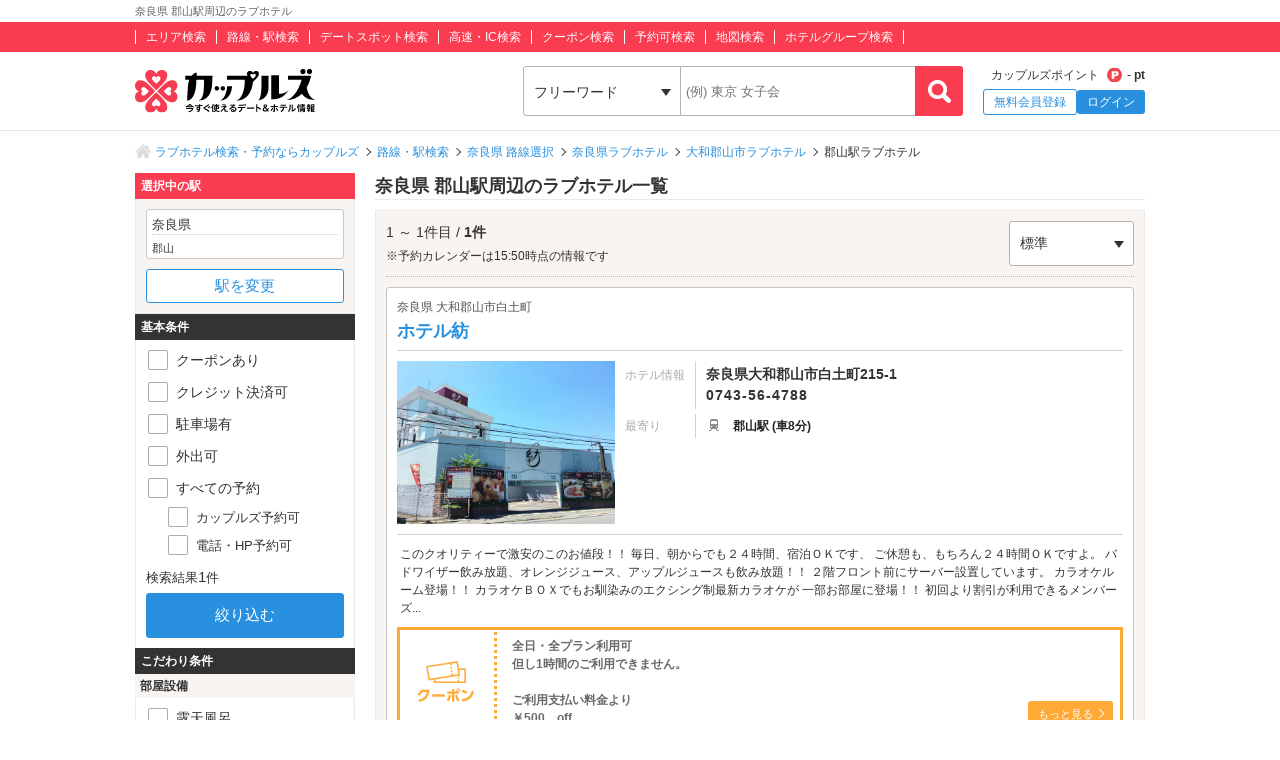

--- FILE ---
content_type: text/html; charset=UTF-8
request_url: https://couples.jp/hotels/search-by/stations/1160705
body_size: 19787
content:
<!doctype html>
<html lang="ja">
<head>
<meta charset="utf-8"/><meta name="keywords" content="奈良県,郡山,ラブホテル,カップルズ"/>
<meta name="description" content="郡山駅(奈良県)周辺のラブホテル一覧ページです。日本最大級のラブホテル、レジャーホテルの検索・予約サイト「カップルズ」ならクーポン・口コミ・お部屋写真など、豊富な情報からお近くのホテル探し・ご予約ができます。"/>
<title>奈良県 郡山駅周辺のラブホ情報・ラブホテル一覧｜カップルズ</title>

<meta http-equiv="x-ua-compatible" content="ie=edge">
<link href="/favicon.ico" type="image/x-icon" rel="icon"/><link href="/favicon.ico" type="image/x-icon" rel="shortcut icon"/><link href="https://couples.jp/hotels/search-by/stations/1160705" rel="canonical"/>
	<link rel="stylesheet" href="https://couples.jp/user_pc_theme/css/layout.css" type="text/css"/>
	<link rel="stylesheet" href="https://couples.jp/user_pc_theme/css/object.css" type="text/css"/>

	<link rel="stylesheet" href="/user_pc_theme/js/plugin/slickslider/slick.css" type="text/css"/>
	<link rel="stylesheet" href="/user_pc_theme/js/plugin/slickslider/slick-theme.css" type="text/css"/>
	<link rel="stylesheet" href="/user_pc_theme/js/plugin/magnific-popup/magnific-popup.css" type="text/css"/>
	<link rel="stylesheet" href="/user_pc_theme/css/search.css" type="text/css"/>

	<script src="https://couples.jp/js/jquery-3.2.1.min.js" type="text/javascript"></script>
	<script src="https://couples.jp/user_pc_theme/js/plugin/jquery_custom_select/jquery.customSelect.min.js" type="text/javascript"></script>
	<script src="https://couples.jp/user_pc_theme/js/plugin/jquery_custom_select/function_customSelect.js" type="text/javascript"></script>
	<script src="https://couples.jp/user_pc_theme/js/function.js" type="text/javascript"></script>
	<script src="https://couples.jp/js/googleAnalytics.js" type="text/javascript"></script>
    <script src="https://www.cross-a.net/act/afrolp.js?domain=couples.jp"></script>
    <script type="text/javascript" src="https://js.crossees.com/csslp.js" async></script>
    <!-- Global site tag (gtag.js) - Google Ads: 658546213 -->
<script async src="https://www.googletagmanager.com/gtag/js?id=AW-658546213"></script>
<script>
  window.dataLayer = window.dataLayer || [];
  function gtag(){dataLayer.push(arguments);}
  gtag('js', new Date());

  gtag('config', 'AW-658546213');
  gtag('config', 'HA-984373268', { 'conversion_cookie_prefix' : '_ha'});
</script>
        <!-- Google Tag Manager -->
    <script>(function(w,d,s,l,i){w[l]=w[l]||[];w[l].push({'gtm.start':
    new Date().getTime(),event:'gtm.js'});var f=d.getElementsByTagName(s)[0],
    j=d.createElement(s),dl=l!='dataLayer'?'&l='+l:'';j.async=true;j.src=
    'https://www.googletagmanager.com/gtm.js?id='+i+dl;f.parentNode.insertBefore(j,f);
    })(window,document,'script','dataLayer','GTM-TFDXVF3');</script>
    <!-- End Google Tag Manager -->

	<script src="/user_pc_theme/js/plugin/slickslider/slick.min.js" type="text/javascript" defer="defer"></script>
	<script src="/user_pc_theme/js/plugin/slickslider/function_slickslider.js" type="text/javascript" defer="defer"></script>
	<script src="/user_pc_theme/js/plugin/magnific-popup/jquery.magnific-popup.min.js" type="text/javascript" defer="defer"></script>
	<script src="/user_pc_theme/js/plugin/magnific-popup/function_magnific_popup.js" type="text/javascript" defer="defer"></script>
	<script src="/user_pc_theme/js/plugin/readmore/readmore.js" type="text/javascript" defer="defer"></script>
	<script src="/user_pc_theme/js/plugin/readmore/function_readmore.js" type="text/javascript" defer="defer"></script>
	<script src="/user_pc_theme/js/function.js" type="text/javascript" defer="defer"></script>
	<script src="/user_pc_theme/js/extensions.js" type="text/javascript" defer="defer"></script>

	<script src="/user_pc_theme/js/search.js" type="text/javascript"></script>
	<script src="/user_pc_theme/js/function_hotel_searchby.js" type="text/javascript"></script>

</script>
<script>
  var googletag = googletag || {};
  googletag.cmd = googletag.cmd || [];
</script>

<script>
  googletag.cmd.push(function() {
    googletag.defineSlot('/148959898/111_searchpage_1', [[320, 480], [120, 90], [200, 446], [220, 90], [120, 60], [480, 320], [750, 300], [240, 133], [768, 1024], [300, 600], [300, 1050], [216, 36], [300, 75], [120, 600], [168, 28], [292, 30], [750, 200], [168, 42], [336, 280], [250, 360], [580, 400], [216, 54], [120, 30], [120, 240], [300, 31], [950, 90], [120, 20], [980, 120], [300, 250], [970, 90], [88, 31], [750, 100], [250, 250], [930, 180], [125, 125], [970, 250], [970, 66], [300, 50], [234, 60], [1024, 768], [300, 100], 'fluid', [728, 90], [980, 90], [468, 60], [240, 400], [320, 100], [960, 90], [200, 200], [180, 150], [320, 50], [160, 600]], 'div-gpt-ad-1539739834123-0').addService(googletag.pubads());
    googletag.pubads().enableSingleRequest();
    googletag.enableServices();
  });
</script>

<script>
  var googletag = googletag || {};
  googletag.cmd = googletag.cmd || [];
</script>

<script>
  googletag.cmd.push(function() {
    googletag.defineSlot('/148959898/112_searchpage_2', ['fluid', [250, 250], [750, 100], [970, 66], [300, 50], [930, 180], [970, 250], [216, 54], [234, 60], [1024, 768], [300, 100], [88, 31], [168, 42], [336, 280], [750, 200], [250, 360], [120, 20], [980, 120], [240, 133], [300, 31], [120, 30], [120, 240], [950, 90], [580, 400], [300, 250], [970, 90], [320, 50], [120, 90], [200, 446], [220, 90], [320, 480], [750, 300], [480, 320], [120, 600], [300, 1050], [120, 60], [768, 1024], [300, 75], [292, 30], [216, 36], [300, 600], [728, 90], [980, 90], [168, 28], [240, 400], [468, 60], [320, 100], [125, 125], [180, 150], [960, 90], [200, 200], [160, 600]], 'div-gpt-ad-1539739867725-0').addService(googletag.pubads());
    googletag.pubads().enableSingleRequest();
    googletag.enableServices();
  });
</script>

<script>
    var googletag = googletag || {};
    googletag.cmd = googletag.cmd || [];
</script>
<script>
    googletag.cmd.push(function() {
        googletag.defineSlot('/148959898/103_footer_3', [[300, 50], [1, 1], [300, 250], [970, 90], [250, 250], [320, 480], [160, 600], [480, 320], [728, 90], [168, 42], [320, 50], [336, 280], [125, 125], [200, 200], [120, 30], [216, 36], [120, 240], [180, 150], [168, 28], [234, 60], [468, 60], [300, 600], 'fluid', [120, 60], [120, 20], [300, 100], [88, 31], [120, 90], [216, 54], [240, 400], [300, 75], [120, 600], [768, 1024], [1024, 768]], 'div-gpt-ad-1517302926980-0').addService(googletag.pubads());
        googletag.pubads().collapseEmptyDivs();
        googletag.enableServices();
    });
</script>
</head>
<body>
    <!-- Google Tag Manager (noscript) -->
    <noscript><iframe src="https://www.googletagmanager.com/ns.html?id=GTM-TFDXVF3"
    height="0" width="0" style="display:none;visibility:hidden"></iframe></noscript>
    <!-- End Google Tag Manager (noscript) -->
<div class="l-wrap">
    
            <header id="p-header">
        <div class="p-header__text">             <h1 class="p-header__textInner">                 奈良県 郡山駅周辺のラブホテル            </h1>
        </div>
        <div class="p-header__top">
            <div class="p-header__topInner">
                <ul class="p-header__searchList">
                    <li><a href="/prefectures/via-hotelareas">エリア検索</a></li>
                    <li><a href="/prefectures/via-routes">路線・駅検索</a></li>
                    <li><a href="/prefectures/via-spots">デートスポット検索</a></li>
                    <li><a href="/prefectures/via-roads">高速・IC検索</a></li>
                    <li><a href="/prefectures/via-coupons">クーポン検索</a></li>
                    <li><a href="/prefectures/via-reservations">予約可検索</a></li>
                    <li><a href="/prefectures/via-maps">地図検索</a></li>
                    <li><a href="/hotel-groups">ホテルグループ検索</a></li>
                </ul>
            </div>
        </div>
        <div class="p-header__bottom">
            <div class="p-header__bottomInner">
                <div class="p-header__logo c-logo">
                    <a href="/">
                        <img src="https://couples.jp/img/logo_couples.svg" class="p-header__logoImg" alt="今すぐ使えるデート＆ホテル情報 カップルズ"/>                    </a>
                </div>
                <div class="p-header__search">
                    <form method="get" accept-charset="utf-8" action="/hotels/search-by/stations/1160705"><div style="display:none;"><input type="hidden" name="_csrfToken" autocomplete="off" value="NU7JKZbTWyD4edEKqqQ8OUiHIlaEYMB7d87y2v+/BEuJypXxL1quH56yEOfihPG/sf+1iGul0W7zemddvNZ7ZDs+HAV/oyEMcOURNOUDokhEqpa/yo4yf+/yp8Aebs8mptNxgYS0yNyDm4SwX8HlXQ=="/></div>                        <ul class="p-header__btnWrap">
                            <li class="p-header__keywordSearch">
                                <ul class="p-header__keywordSearchList">
                                    <li class="p-header__keywordSearchSelect">
                                        <label class="p-header__selectBoxWrap c-selectBoxWrap">
                                            <select name="search_type" class="c-customSelect"><option value="hotels">フリーワード</option><option value="stations">駅名</option><option value="interchanges">インターチェンジ名</option></select>                                        </label>
                                    </li>
                                    <li class="p-header__keywordSearchText">
                                        <input type="text" name="freeword" class="p-header__keywordSearchInputText c-inputText" placeholder="(例) 東京 女子会">
                                    </li>
                                    <li class="p-header__keywordSearchBtn">
                                        <input type="button" class="p-header__keywordSearchInputBtn c-inputButton">
                                    </li>
                                </ul>
                                                                <p class="p-errorText p-header__keywordSearch__errorText">「●●●」に該当するホテルは0件です。入力内容をご確認ください。</p>
                                <script type="text/javascript">$('.p-errorText').hide();</script>
                            </li>
                            
                            <li class="p-header__myMenu">
                                <p class="p-header__myMenuPoint">カップルズポイント<span class="p-header__myMenuPointIcon">- pt</span></p>
                                <ul class="p-header__myMenuList">
                                    <li class="p-header__myMenuListRegist"><a href="/users/register" class="p-header__myMenuListRegistBtn">無料会員登録</a></li>
                                    <li class="p-header__myMenuListLogin"><a href="/login" class="p-header__myMenuListLoginBtn">ログイン</a></li>
                                </ul>
                            </li>
                        </ul>
                    <div style="display:none;"><input type="hidden" name="_Token[fields]" autocomplete="off" value="8a7fcaf833fd45cb7ef416892f3d89b945ed80cf%3A"/><input type="hidden" name="_Token[unlocked]" autocomplete="off" value=""/></div></form>                </div>
            </div>
        </div>
</header>


        

    <div class="p-breadcrumb">
    <div class="p-breadcrumb__inner">
        <ul class="p-breadcrumb__list">
                <li class="p-breadcrumb__item"><a href="/">ラブホテル検索・予約ならカップルズ</a></li>
                <li class="p-breadcrumb__item"><a href="/prefectures/via-routes">路線・駅検索</a></li>
                <li class="p-breadcrumb__item"><a href="/prefectures/29/routes">奈良県 路線選択</a></li>
                <li class="p-breadcrumb__item"><a href="/hotels/search-by/prefectures/29">奈良県ラブホテル</a></li>
                <li class="p-breadcrumb__item"><a href="/hotels/search-by/cities/1008">大和郡山市ラブホテル</a></li>
                <li class="p-breadcrumb__item">郡山駅ラブホテル</li>
        </ul>
    </div>
</div>

    <div class="l-column">
        <div class="l-column__in1010">

            <main>
                <div class="l-columnWrap">
                    <div class="l-main770 l-floatR">
                        <h2 class="se-mainTitle u-borderBottomSolid--c1">奈良県 郡山駅周辺のラブホテル一覧</h2>


<script src='https://securepubads.g.doubleclick.net/tag/js/gpt.js'></script>
<div class="ssp-area u-marginB10">
    <div id='div-gpt-ad-1539739834123-0'>
        <script>
            googletag.cmd.push(function() { googletag.display('div-gpt-ad-1539739834123-0'); });
        </script>
    </div>
</div>



                        <div class="se-hotelList">
                            <div class="se-hotelList__head">
                                <div class="p-resultNumber se-resultNumber">
                                    1 ～ 1件目 / <span class="p-resultNumber__all">1件</span>
                                    <p class="se-resultNumber__updatedTime">※予約カレンダーは15:50時点の情報です</p>
                                </div>
                                <div class="se-changeSort">
                                        <label class="c-selectBoxWrap se-changeSort__selectBoxWrap">
                                            <select name="order" class="c-customSelect"><option value="" selected="selected">標準</option><option value="recommended">おすすめ順</option><option value="modified">情報更新順</option><option value="reviewed">口コミ更新順</option><option value="valued">評価高い順</option><option value="restlowed">休憩安い順</option><option value="staylowed">宿泊安い順</option><option value="resthighed">休憩高い順</option><option value="stayhighed">宿泊高い順</option></select>                                        </label>
                                </div>
                            </div>

                            
                            <ul class="p-hotelList">
                                <li class="p-cassette__item ">
    <div class="p-cassetteWrap">
        <a href="/hotel-details/2551" class="p-cassette__headBox">
            <div class="p-cassette__head">
                <p class="p-cassette__area">奈良県 大和郡山市白土町</p>
                <h3><span class="p-cassette__name">ホテル紡</span></h3>
            </div>
        </a>
        <hr class="p-cassette__line">
        <div class="p-cassette__body">
            <div class="p-cassette__left">
                <div class="p-cassette__pic">
                    <a href="/hotel-details/2551">
                        <p><img class="u-width100" alt="ホテル紡" src ="https://couples.jp/hotel_images/hotel/2500/C0002551/C0002551_PIC.jpg" onerror="this.src= 'https://couples.jp/user_pc_theme/img/common/img_no.png';"></p>
                    </a>
                </div>
                            </div>

            <div class="p-cassette__right">
                <div class="p-cassette__info">
                    <dl class="p-cassette__infolist">
                        <dt>ホテル情報</dt>
                        <dd>
                            <p class="p-cassette__address">奈良県大和郡山市白土町215-1</p>
                            <p class="p-cassette__tell">0743-56-4788</p>
                        </dd>
                    </dl>

                    <dl class="p-cassette__infolist">
                        <dt>最寄り</dt>
                        <dd>
                            <p class="p-cassette__station">
    <span>
        郡山駅
        (車8分)
    </span>
</p>                        </dd>
                    </dl>

                </div>
            </div>
        </div>

        <div class="p-cassette__foot">
            <a href="/hotel-details/2551" class="p-cassette__catch">
                このクオリティーで激安のこのお値段！！
毎日、朝からでも２４時間、宿泊ＯＫです、
ご休憩も、もちろん２４時間ＯＫですよ。

バドワイザー飲み放題、オレンジジュース、アップルジュースも飲み放題！！
２階フロント前にサーバー設置しています。

カラオケルーム登場！！
カラオケＢＯＸでもお馴染みのエクシング制最新カラオケが
一部お部屋に登場！！

初回より割引が利用できるメンバーズ...            </a>

            <div class="p-cassette__couponArea">
    <a href="/hotel-details/2551/coupon" class="p-cassette__couponBox">
        <ul class="p-cassette__coupon">
            <li><img src="/user_pc_theme/img/common/hotellist/icon_coupon.png" alt="クーポン"/></li>
            <li>全日・全プラン利用可<br />
但し1時間のご利用できません。<br />
<br />
ご利用支払い料金より<br />
 ￥500　off</li>
            <li><p class="p-cassette__couponbtn">もっと見る</p></li>
        </ul>
    </a>
</div>

                    </div>
    </div>
</li>

                                                            </ul>

                            
                                                    </div>
                        <div class="ssp-area">
    <div id='div-gpt-ad-1539739867725-0'>
        <script>
            googletag.cmd.push(function() { googletag.display('div-gpt-ad-1539739867725-0'); });
        </script>
    </div>
</div>

                        <script src="/user_pc_theme/js/accordion.js" type="text/javascript"></script><div class="p-linkParts">
    <h2 class="p-linkParts__title">カップルズおすすめラブホ情報</h2>
    <ul class="c-linkList">
        <li class="c-linkList__item">
            <h3 class="is-toggleBtn"><span class="c-linkList__toggleIcon">奈良の市区町村からラブホテルを探す</span></h3>
            <ul class="c-linkList__hiddenItem is-toggleList">
                <li class="c-linkList__item">
                    <a href="/hotels/search-by/cities/1007" class="c-linkList__target c-linkList__arrowIcon c-linkList__linktext">奈良市</a>
                </li>
                <li class="c-linkList__item">
                    <a href="/hotels/search-by/cities/997" class="c-linkList__target c-linkList__arrowIcon c-linkList__linktext">香芝市</a>
                </li>
                <li class="c-linkList__item">
                    <a href="/hotels/search-by/cities/1009" class="c-linkList__target c-linkList__arrowIcon c-linkList__linktext">大和高田市</a>
                </li>
                <li class="c-linkList__item">
                    <a href="/hotels/search-by/cities/998" class="c-linkList__target c-linkList__arrowIcon c-linkList__linktext">橿原市</a>
                </li>
                <li class="c-linkList__item">
                    <a href="/hotels/search-by/cities/994" class="c-linkList__target c-linkList__arrowIcon c-linkList__linktext">生駒市</a>
                </li>
                <li class="c-linkList__item">
                    <a href="/hotels/search-by/cities/1006" class="c-linkList__target c-linkList__arrowIcon c-linkList__linktext">天理市</a>
                </li>
                <li class="c-linkList__item">
                    <a href="/hotels/search-by/cities/1002" class="c-linkList__target c-linkList__arrowIcon c-linkList__linktext">御所市</a>
                </li>
                <li class="c-linkList__item">
                    <a href="/hotels/search-by/cities/1001" class="c-linkList__target c-linkList__arrowIcon c-linkList__linktext">五條市</a>
                </li>
                <li class="c-linkList__item">
                    <a href="/hotels/search-by/cities/1008" class="c-linkList__target c-linkList__arrowIcon c-linkList__linktext">大和郡山市</a>
                </li>
                <li class="c-linkList__item">
                    <a href="/hotels/search-by/cities/1005" class="c-linkList__target c-linkList__arrowIcon c-linkList__linktext">高市郡</a>
                </li>
            </ul>
        </li>
        <li class="c-linkList__item">
            <h3 class="is-toggleBtn"><span class="c-linkList__toggleIcon">奈良のホテルエリアからラブホテルを探す</span></h3>
            <ul class="c-linkList__hiddenItem is-toggleList">
                <li class="c-linkList__item">
                    <a href="/hotels/search-by/hotelareas/424" class="c-linkList__target c-linkList__arrowIcon c-linkList__linktext">奈良エリア</a>
                </li>
                <li class="c-linkList__item">
                    <a href="/hotels/search-by/hotelareas/426" class="c-linkList__target c-linkList__arrowIcon c-linkList__linktext">橿原・大和高田エリア</a>
                </li>
                <li class="c-linkList__item">
                    <a href="/hotels/search-by/hotelareas/428" class="c-linkList__target c-linkList__arrowIcon c-linkList__linktext">香芝エリア</a>
                </li>
                <li class="c-linkList__item">
                    <a href="/hotels/search-by/hotelareas/423" class="c-linkList__target c-linkList__arrowIcon c-linkList__linktext">生駒・大和郡山エリア</a>
                </li>
                <li class="c-linkList__item">
                    <a href="/hotels/search-by/hotelareas/611" class="c-linkList__target c-linkList__arrowIcon c-linkList__linktext">天理・桜井エリア</a>
                </li>
                <li class="c-linkList__item">
                    <a href="/hotels/search-by/hotelareas/427" class="c-linkList__target c-linkList__arrowIcon c-linkList__linktext">五條エリア</a>
                </li>
            </ul>
        </li>
        <li class="c-linkList__item">
            <h3 class="is-toggleBtn"><span class="c-linkList__toggleIcon">奈良のデートスポットからラブホテルを探す</span></h3>
            <ul class="c-linkList__hiddenItem is-toggleList">
                <li class="c-linkList__item">
                    <p class="is-toggleBtn"><span class="p-linkList--spotTit p-linkList--spotTit0 c-linkList__toggleIcon">テーマパーク・レジャー施設</span></p>
                    <ul class="c-linkList__hiddenItem is-toggleList">
                        <li class="c-linkList__item">
                            <a href="/hotels/search-by/spots/1094" class="c-linkList__target c-linkList__arrowIcon c-linkList__child">生駒山上遊園地</a>
                        </li>
                        <li class="c-linkList__item">
                            <a href="/hotels/search-by/spots/6460" class="c-linkList__target c-linkList__arrowIcon c-linkList__child">道の駅 針テラス</a>
                        </li>
                    </ul>
                </li>
                <li class="c-linkList__item">
                    <p class="is-toggleBtn"><span class="p-linkList--spotTit p-linkList--spotTit1 c-linkList__toggleIcon">観光名所・ツアー・体験</span></p>
                    <ul class="c-linkList__hiddenItem is-toggleList">
                        <li class="c-linkList__item">
                            <a href="/hotels/search-by/spots/1081" class="c-linkList__target c-linkList__arrowIcon c-linkList__child">面不動鍾乳洞</a>
                        </li>
                        <li class="c-linkList__item">
                            <a href="/hotels/search-by/spots/1102" class="c-linkList__target c-linkList__arrowIcon c-linkList__child">ならまち</a>
                        </li>
                        <li class="c-linkList__item">
                            <a href="/hotels/search-by/spots/1086" class="c-linkList__target c-linkList__arrowIcon c-linkList__child">亀石</a>
                        </li>
                        <li class="c-linkList__item">
                            <a href="/hotels/search-by/spots/1084" class="c-linkList__target c-linkList__arrowIcon c-linkList__child">明日香村</a>
                        </li>
                        <li class="c-linkList__item">
                            <a href="/hotels/search-by/spots/4632" class="c-linkList__target c-linkList__arrowIcon c-linkList__child">五條新町通り</a>
                        </li>
                        <li class="c-linkList__item">
                            <a href="/hotels/search-by/spots/1078" class="c-linkList__target c-linkList__arrowIcon c-linkList__child">谷瀬の吊り橋</a>
                        </li>
                        <li class="c-linkList__item">
                            <a href="/hotels/search-by/spots/6129" class="c-linkList__target c-linkList__arrowIcon c-linkList__child">吉野川祭り 納涼花火大会</a>
                        </li>
                        <li class="c-linkList__item">
                            <a href="/hotels/search-by/spots/6130" class="c-linkList__target c-linkList__arrowIcon c-linkList__child">平維盛の大祭 花火大会</a>
                        </li>
                        <li class="c-linkList__item">
                            <a href="/hotels/search-by/spots/1073" class="c-linkList__target c-linkList__arrowIcon c-linkList__child">吉野山</a>
                        </li>
                        <li class="c-linkList__item">
                            <a href="/hotels/search-by/spots/6131" class="c-linkList__target c-linkList__arrowIcon c-linkList__child">おんぱら祭奉納花火大会</a>
                        </li>
                        <li class="c-linkList__item">
                            <a href="/hotels/search-by/spots/6228" class="c-linkList__target c-linkList__arrowIcon c-linkList__child">天理のイチョウ並木</a>
                        </li>
                        <li class="c-linkList__item">
                            <a href="/hotels/search-by/spots/6132" class="c-linkList__target c-linkList__arrowIcon c-linkList__child">いこまどんどこまつり 納涼花火</a>
                        </li>
                        <li class="c-linkList__item">
                            <a href="/hotels/search-by/spots/7254" class="c-linkList__target c-linkList__arrowIcon c-linkList__child">なら燈花会</a>
                        </li>
                    </ul>
                </li>
                <li class="c-linkList__item">
                    <p class="is-toggleBtn"><span class="p-linkList--spotTit p-linkList--spotTit2 c-linkList__toggleIcon">絶景・夜景・展望台</span></p>
                    <ul class="c-linkList__hiddenItem is-toggleList">
                        <li class="c-linkList__item">
                            <a href="/hotels/search-by/spots/1074" class="c-linkList__target c-linkList__arrowIcon c-linkList__child">花矢倉展望台</a>
                        </li>
                        <li class="c-linkList__item">
                            <a href="/hotels/search-by/spots/1090" class="c-linkList__target c-linkList__arrowIcon c-linkList__child">甘樫丘</a>
                        </li>
                    </ul>
                </li>
                <li class="c-linkList__item">
                    <p class="is-toggleBtn"><span class="p-linkList--spotTit p-linkList--spotTit3 c-linkList__toggleIcon">海・山・自然</span></p>
                    <ul class="c-linkList__hiddenItem is-toggleList">
                        <li class="c-linkList__item">
                            <a href="/hotels/search-by/spots/1100" class="c-linkList__target c-linkList__arrowIcon c-linkList__child">若草山</a>
                        </li>
                        <li class="c-linkList__item">
                            <a href="/hotels/search-by/spots/1079" class="c-linkList__target c-linkList__arrowIcon c-linkList__child">蜻蛉の滝</a>
                        </li>
                        <li class="c-linkList__item">
                            <a href="/hotels/search-by/spots/4630" class="c-linkList__target c-linkList__arrowIcon c-linkList__child">生駒山</a>
                        </li>
                        <li class="c-linkList__item">
                            <a href="/hotels/search-by/spots/1082" class="c-linkList__target c-linkList__arrowIcon c-linkList__child">みたらい渓谷</a>
                        </li>
                    </ul>
                </li>
                <li class="c-linkList__item">
                    <p class="is-toggleBtn"><span class="p-linkList--spotTit p-linkList--spotTit4 c-linkList__toggleIcon">公園・庭園・緑地</span></p>
                    <ul class="c-linkList__hiddenItem is-toggleList">
                        <li class="c-linkList__item">
                            <a href="/hotels/search-by/spots/168" class="c-linkList__target c-linkList__arrowIcon c-linkList__child">奈良公園</a>
                        </li>
                        <li class="c-linkList__item">
                            <a href="/hotels/search-by/spots/6451" class="c-linkList__target c-linkList__arrowIcon c-linkList__child">五條中央公園</a>
                        </li>
                        <li class="c-linkList__item">
                            <a href="/hotels/search-by/spots/3165" class="c-linkList__target c-linkList__arrowIcon c-linkList__child">県営馬見丘陵公園</a>
                        </li>
                        <li class="c-linkList__item">
                            <a href="/hotels/search-by/spots/3462" class="c-linkList__target c-linkList__arrowIcon c-linkList__child">明神山 自然の森公園</a>
                        </li>
                        <li class="c-linkList__item">
                            <a href="/hotels/search-by/spots/4628" class="c-linkList__target c-linkList__arrowIcon c-linkList__child">平野塚穴山古墳史跡公園</a>
                        </li>
                        <li class="c-linkList__item">
                            <a href="/hotels/search-by/spots/3887" class="c-linkList__target c-linkList__arrowIcon c-linkList__child">高田千本桜</a>
                        </li>
                        <li class="c-linkList__item">
                            <a href="/hotels/search-by/spots/5163" class="c-linkList__target c-linkList__arrowIcon c-linkList__child">大中公園</a>
                        </li>
                        <li class="c-linkList__item">
                            <a href="/hotels/search-by/spots/6450" class="c-linkList__target c-linkList__arrowIcon c-linkList__child">大和郡山市矢田総合公園</a>
                        </li>
                        <li class="c-linkList__item">
                            <a href="/hotels/search-by/spots/4387" class="c-linkList__target c-linkList__arrowIcon c-linkList__child">平城宮跡歴史公園</a>
                        </li>
                    </ul>
                </li>
                <li class="c-linkList__item">
                    <p class="is-toggleBtn"><span class="p-linkList--spotTit p-linkList--spotTit5 c-linkList__toggleIcon">水族館・プラネタリウム</span></p>
                    <ul class="c-linkList__hiddenItem is-toggleList">
                        <li class="c-linkList__item">
                            <a href="/hotels/search-by/spots/6623" class="c-linkList__target c-linkList__arrowIcon c-linkList__child">大塔コスミックパーク星のくに</a>
                        </li>
                    </ul>
                </li>
                <li class="c-linkList__item">
                    <p class="is-toggleBtn"><span class="p-linkList--spotTit p-linkList--spotTit6 c-linkList__toggleIcon">動物園・植物園</span></p>
                    <ul class="c-linkList__hiddenItem is-toggleList">
                        <li class="c-linkList__item">
                            <a href="/hotels/search-by/spots/1092" class="c-linkList__target c-linkList__arrowIcon c-linkList__child">めえめえ牧場</a>
                        </li>
                        <li class="c-linkList__item">
                            <a href="/hotels/search-by/spots/4622" class="c-linkList__target c-linkList__arrowIcon c-linkList__child">うだ･アニマルパーク</a>
                        </li>
                    </ul>
                </li>
                <li class="c-linkList__item">
                    <p class="is-toggleBtn"><span class="p-linkList--spotTit p-linkList--spotTit7 c-linkList__toggleIcon">博物館・美術館・文化施設</span></p>
                    <ul class="c-linkList__hiddenItem is-toggleList">
                        <li class="c-linkList__item">
                            <a href="/hotels/search-by/spots/4386" class="c-linkList__target c-linkList__arrowIcon c-linkList__child">奈良国立博物館</a>
                        </li>
                        <li class="c-linkList__item">
                            <a href="/hotels/search-by/spots/1088" class="c-linkList__target c-linkList__arrowIcon c-linkList__child">奈良県立万葉文化館</a>
                        </li>
                        <li class="c-linkList__item">
                            <a href="/hotels/search-by/spots/5040" class="c-linkList__target c-linkList__arrowIcon c-linkList__child">奈良金魚ミュージアム</a>
                        </li>
                        <li class="c-linkList__item">
                            <a href="/hotels/search-by/spots/6552" class="c-linkList__target c-linkList__arrowIcon c-linkList__child">東洋民俗博物館</a>
                        </li>
                        <li class="c-linkList__item">
                            <a href="/hotels/search-by/spots/1104" class="c-linkList__target c-linkList__arrowIcon c-linkList__child">奈良県立美術館</a>
                        </li>
                        <li class="c-linkList__item">
                            <a href="/hotels/search-by/spots/1099" class="c-linkList__target c-linkList__arrowIcon c-linkList__child">入江泰吉記念奈良市写真美術館</a>
                        </li>
                        <li class="c-linkList__item">
                            <a href="/hotels/search-by/spots/6449" class="c-linkList__target c-linkList__arrowIcon c-linkList__child">栗山家住宅</a>
                        </li>
                        <li class="c-linkList__item">
                            <a href="/hotels/search-by/spots/6448" class="c-linkList__target c-linkList__arrowIcon c-linkList__child">傍丘磐坏丘北陵</a>
                        </li>
                    </ul>
                </li>
                <li class="c-linkList__item">
                    <p class="is-toggleBtn"><span class="p-linkList--spotTit p-linkList--spotTit8 c-linkList__toggleIcon">神社・神宮・寺院</span></p>
                    <ul class="c-linkList__hiddenItem is-toggleList">
                        <li class="c-linkList__item">
                            <a href="/hotels/search-by/spots/170" class="c-linkList__target c-linkList__arrowIcon c-linkList__child">法隆寺</a>
                        </li>
                        <li class="c-linkList__item">
                            <a href="/hotels/search-by/spots/398" class="c-linkList__target c-linkList__arrowIcon c-linkList__child">橿原神宮</a>
                        </li>
                        <li class="c-linkList__item">
                            <a href="/hotels/search-by/spots/399" class="c-linkList__target c-linkList__arrowIcon c-linkList__child">唐招提寺</a>
                        </li>
                        <li class="c-linkList__item">
                            <a href="/hotels/search-by/spots/1072" class="c-linkList__target c-linkList__arrowIcon c-linkList__child">當麻寺</a>
                        </li>
                        <li class="c-linkList__item">
                            <a href="/hotels/search-by/spots/4631" class="c-linkList__target c-linkList__arrowIcon c-linkList__child">石上神宮</a>
                        </li>
                        <li class="c-linkList__item">
                            <a href="/hotels/search-by/spots/1085" class="c-linkList__target c-linkList__arrowIcon c-linkList__child">橘寺</a>
                        </li>
                        <li class="c-linkList__item">
                            <a href="/hotels/search-by/spots/4629" class="c-linkList__target c-linkList__arrowIcon c-linkList__child">志都美神社</a>
                        </li>
                        <li class="c-linkList__item">
                            <a href="/hotels/search-by/spots/5161" class="c-linkList__target c-linkList__arrowIcon c-linkList__child">阿日寺</a>
                        </li>
                        <li class="c-linkList__item">
                            <a href="/hotels/search-by/spots/5164" class="c-linkList__target c-linkList__arrowIcon c-linkList__child">名称寺</a>
                        </li>
                        <li class="c-linkList__item">
                            <a href="/hotels/search-by/spots/5165" class="c-linkList__target c-linkList__arrowIcon c-linkList__child">石園坐多久虫玉神社</a>
                        </li>
                        <li class="c-linkList__item">
                            <a href="/hotels/search-by/spots/1091" class="c-linkList__target c-linkList__arrowIcon c-linkList__child">大神神社</a>
                        </li>
                        <li class="c-linkList__item">
                            <a href="/hotels/search-by/spots/1093" class="c-linkList__target c-linkList__arrowIcon c-linkList__child">朝護孫子寺 (寅のお寺)</a>
                        </li>
                        <li class="c-linkList__item">
                            <a href="/hotels/search-by/spots/5167" class="c-linkList__target c-linkList__arrowIcon c-linkList__child">長岳寺</a>
                        </li>
                        <li class="c-linkList__item">
                            <a href="/hotels/search-by/spots/1096" class="c-linkList__target c-linkList__arrowIcon c-linkList__child">寳山寺</a>
                        </li>
                        <li class="c-linkList__item">
                            <a href="/hotels/search-by/spots/1076" class="c-linkList__target c-linkList__arrowIcon c-linkList__child">吉水神社</a>
                        </li>
                        <li class="c-linkList__item">
                            <a href="/hotels/search-by/spots/3140" class="c-linkList__target c-linkList__arrowIcon c-linkList__child">興福寺</a>
                        </li>
                        <li class="c-linkList__item">
                            <a href="/hotels/search-by/spots/3139" class="c-linkList__target c-linkList__arrowIcon c-linkList__child">元興寺</a>
                        </li>
                        <li class="c-linkList__item">
                            <a href="/hotels/search-by/spots/3138" class="c-linkList__target c-linkList__arrowIcon c-linkList__child">薬師寺 (奈良県)</a>
                        </li>
                        <li class="c-linkList__item">
                            <a href="/hotels/search-by/spots/3137" class="c-linkList__target c-linkList__arrowIcon c-linkList__child">春日大社 (奈良県)</a>
                        </li>
                        <li class="c-linkList__item">
                            <a href="/hotels/search-by/spots/3031" class="c-linkList__target c-linkList__arrowIcon c-linkList__child">長谷寺 (奈良県)</a>
                        </li>
                        <li class="c-linkList__item">
                            <a href="/hotels/search-by/spots/1075" class="c-linkList__target c-linkList__arrowIcon c-linkList__child">金峯山寺</a>
                        </li>
                        <li class="c-linkList__item">
                            <a href="/hotels/search-by/spots/1101" class="c-linkList__target c-linkList__arrowIcon c-linkList__child">東大寺 (奈良の大仏)</a>
                        </li>
                    </ul>
                </li>
                <li class="c-linkList__item">
                    <p class="is-toggleBtn"><span class="p-linkList--spotTit p-linkList--spotTit9 c-linkList__toggleIcon">城郭・城跡</span></p>
                    <ul class="c-linkList__hiddenItem is-toggleList">
                        <li class="c-linkList__item">
                            <a href="/hotels/search-by/spots/298" class="c-linkList__target c-linkList__arrowIcon c-linkList__child">平城宮跡</a>
                        </li>
                        <li class="c-linkList__item">
                            <a href="/hotels/search-by/spots/1071" class="c-linkList__target c-linkList__arrowIcon c-linkList__child">藤原宮跡</a>
                        </li>
                        <li class="c-linkList__item">
                            <a href="/hotels/search-by/spots/1089" class="c-linkList__target c-linkList__arrowIcon c-linkList__child">高松塚古墳</a>
                        </li>
                        <li class="c-linkList__item">
                            <a href="/hotels/search-by/spots/1069" class="c-linkList__target c-linkList__arrowIcon c-linkList__child">今井町の町並み (今井町伝統的建造物群保存地区)</a>
                        </li>
                        <li class="c-linkList__item">
                            <a href="/hotels/search-by/spots/1087" class="c-linkList__target c-linkList__arrowIcon c-linkList__child">石舞台古墳</a>
                        </li>
                        <li class="c-linkList__item">
                            <a href="/hotels/search-by/spots/3888" class="c-linkList__target c-linkList__arrowIcon c-linkList__child">郡山城跡</a>
                        </li>
                    </ul>
                </li>
                <li class="c-linkList__item">
                    <p class="is-toggleBtn"><span class="p-linkList--spotTit p-linkList--spotTit10 c-linkList__toggleIcon">ショッピング・アミューズメント</span></p>
                    <ul class="c-linkList__hiddenItem is-toggleList">
                        <li class="c-linkList__item">
                            <a href="/hotels/search-by/spots/1068" class="c-linkList__target c-linkList__arrowIcon c-linkList__child">イオンモール橿原</a>
                        </li>
                        <li class="c-linkList__item">
                            <a href="/hotels/search-by/spots/5162" class="c-linkList__target c-linkList__arrowIcon c-linkList__child">ジャンボスクエア香芝</a>
                        </li>
                        <li class="c-linkList__item">
                            <a href="/hotels/search-by/spots/6398" class="c-linkList__target c-linkList__arrowIcon c-linkList__child">Time’s Place 西大寺</a>
                        </li>
                        <li class="c-linkList__item">
                            <a href="/hotels/search-by/spots/5166" class="c-linkList__target c-linkList__arrowIcon c-linkList__child">トナリエ大和高田</a>
                        </li>
                        <li class="c-linkList__item">
                            <a href="/hotels/search-by/spots/6397" class="c-linkList__target c-linkList__arrowIcon c-linkList__child">ラスパ西大和</a>
                        </li>
                        <li class="c-linkList__item">
                            <a href="/hotels/search-by/spots/1095" class="c-linkList__target c-linkList__arrowIcon c-linkList__child">イオンモール奈良登美ヶ丘</a>
                        </li>
                        <li class="c-linkList__item">
                            <a href="/hotels/search-by/spots/1097" class="c-linkList__target c-linkList__arrowIcon c-linkList__child">イオンモール大和郡山</a>
                        </li>
                        <li class="c-linkList__item">
                            <a href="/hotels/search-by/spots/1105" class="c-linkList__target c-linkList__arrowIcon c-linkList__child">ミ・ナーラ</a>
                        </li>
                        <li class="c-linkList__item">
                            <a href="/hotels/search-by/spots/1103" class="c-linkList__target c-linkList__arrowIcon c-linkList__child">ならファミリー</a>
                        </li>
                    </ul>
                </li>
                <li class="c-linkList__item">
                    <p class="is-toggleBtn"><span class="p-linkList--spotTit p-linkList--spotTit11 c-linkList__toggleIcon">グルメ・ほろ酔い・カフェ</span></p>
                    <ul class="c-linkList__hiddenItem is-toggleList">
                        <li class="c-linkList__item">
                            <a href="/hotels/search-by/spots/4388" class="c-linkList__target c-linkList__arrowIcon c-linkList__child">小西さくら通り商店街</a>
                        </li>
                    </ul>
                </li>
                <li class="c-linkList__item">
                    <p class="is-toggleBtn"><span class="p-linkList--spotTit p-linkList--spotTit12 c-linkList__toggleIcon">温泉・癒し</span></p>
                    <ul class="c-linkList__hiddenItem is-toggleList">
                        <li class="c-linkList__item">
                            <a href="/hotels/search-by/spots/171" class="c-linkList__target c-linkList__arrowIcon c-linkList__child">奈良健康ランド</a>
                        </li>
                        <li class="c-linkList__item">
                            <a href="/hotels/search-by/spots/1080" class="c-linkList__target c-linkList__arrowIcon c-linkList__child">洞川温泉 (どろがわおんせん)</a>
                        </li>
                    </ul>
                </li>
                <li class="c-linkList__item">
                    <p class="is-toggleBtn"><span class="p-linkList--spotTit p-linkList--spotTit13 c-linkList__toggleIcon">スタジアム・スポーツ観戦</span></p>
                    <ul class="c-linkList__hiddenItem is-toggleList">
                        <li class="c-linkList__item">
                            <a href="/hotels/search-by/spots/1070" class="c-linkList__target c-linkList__arrowIcon c-linkList__child">佐藤薬品スタジアム (橿原公苑野球場)</a>
                        </li>
                        <li class="c-linkList__item">
                            <a href="/hotels/search-by/spots/1107" class="c-linkList__target c-linkList__arrowIcon c-linkList__child">ロートフィールド奈良</a>
                        </li>
                    </ul>
                </li>
                <li class="c-linkList__item">
                    <p class="is-toggleBtn"><span class="p-linkList--spotTit p-linkList--spotTit14 c-linkList__toggleIcon">スキー・スノボ・スケート</span></p>
                    <ul class="c-linkList__hiddenItem is-toggleList">
                        <li class="c-linkList__item">
                            <a href="/hotels/search-by/spots/3190" class="c-linkList__target c-linkList__arrowIcon c-linkList__child">スノーパーク洞川</a>
                        </li>
                    </ul>
                </li>
                <li class="c-linkList__item">
                    <p class="is-toggleBtn"><span class="p-linkList--spotTit p-linkList--spotTit15 c-linkList__toggleIcon">海水浴・プール・水泳</span></p>
                    <ul class="c-linkList__hiddenItem is-toggleList">
                        <li class="c-linkList__item">
                            <a href="/hotels/search-by/spots/6027" class="c-linkList__target c-linkList__arrowIcon c-linkList__child">まほろば健康パーク ファミリープール</a>
                        </li>
                    </ul>
                </li>
                <li class="c-linkList__item">
                    <p class="is-toggleBtn"><span class="p-linkList--spotTit p-linkList--spotTit16 c-linkList__toggleIcon">ゴルフ場</span></p>
                    <ul class="c-linkList__hiddenItem is-toggleList">
                        <li class="c-linkList__item">
                            <a href="/hotels/search-by/spots/1077" class="c-linkList__target c-linkList__arrowIcon c-linkList__child">グランデージゴルフ倶楽部</a>
                        </li>
                        <li class="c-linkList__item">
                            <a href="/hotels/search-by/spots/1083" class="c-linkList__target c-linkList__arrowIcon c-linkList__child">シプレカントリークラブ</a>
                        </li>
                        <li class="c-linkList__item">
                            <a href="/hotels/search-by/spots/1067" class="c-linkList__target c-linkList__arrowIcon c-linkList__child">阿騎野ゴルフ倶楽部</a>
                        </li>
                        <li class="c-linkList__item">
                            <a href="/hotels/search-by/spots/1106" class="c-linkList__target c-linkList__arrowIcon c-linkList__child">新奈良ゴルフ倶楽部</a>
                        </li>
                        <li class="c-linkList__item">
                            <a href="/hotels/search-by/spots/1098" class="c-linkList__target c-linkList__arrowIcon c-linkList__child">KOMAカントリークラブ</a>
                        </li>
                    </ul>
                </li>
                <li class="c-linkList__item">
                    <p class="is-toggleBtn"><span class="p-linkList--spotTit p-linkList--spotTit17 c-linkList__toggleIcon">ライブ・イベント・演劇</span></p>
                    <ul class="c-linkList__hiddenItem is-toggleList">
                        <li class="c-linkList__item">
                            <a href="/hotels/search-by/spots/5295" class="c-linkList__target c-linkList__arrowIcon c-linkList__child">なら100年会館</a>
                        </li>
                    </ul>
                </li>
                <li class="c-linkList__item">
                    <p class="is-toggleBtn"><span class="p-linkList--spotTit p-linkList--spotTit18 c-linkList__toggleIcon">サービスエリア・道の駅</span></p>
                    <ul class="c-linkList__hiddenItem is-toggleList">
                        <li class="c-linkList__item">
                            <a href="/hotels/search-by/spots/400" class="c-linkList__target c-linkList__arrowIcon c-linkList__child">高峰サービスエリア</a>
                        </li>
                    </ul>
                </li>
            </ul>
        </li>
        <li class="c-linkList__item">
            <h3 class="is-toggleBtn"><span class="c-linkList__toggleIcon">奈良の路線・駅からラブホテルを探す</span></h3>
            <ul class="c-linkList__hiddenItem is-toggleList">
                <li class="c-linkList__item">
                    <a href="/prefectures/29/routes/11636,11637,11607,11618" class="c-linkList__target c-linkList__arrowIcon c-linkList__linktext">JR西日本(すべて)</a>
                </li>
                <li class="c-linkList__item">
                    <a href="/prefectures/29/routes/11636" class="c-linkList__target c-linkList__arrowIcon c-linkList__child">JR和歌山線</a>
                </li>
                <li class="c-linkList__item">
                    <a href="/prefectures/29/routes/11637" class="c-linkList__target c-linkList__arrowIcon c-linkList__child">万葉まほろば線</a>
                </li>
                <li class="c-linkList__item">
                    <a href="/prefectures/29/routes/11607" class="c-linkList__target c-linkList__arrowIcon c-linkList__child">大和路線</a>
                </li>
                <li class="c-linkList__item">
                    <a href="/prefectures/29/routes/11618" class="c-linkList__target c-linkList__arrowIcon c-linkList__child">奈良線</a>
                </li>
                <li class="c-linkList__item">
                    <a href="/prefectures/29/routes/31026,31023,31025,31003,31007,31005,31011,31020,31018,31002,31016" class="c-linkList__target c-linkList__arrowIcon c-linkList__linktext">近畿日本鉄道(すべて)</a>
                </li>
                <li class="c-linkList__item">
                    <a href="/prefectures/29/routes/31026" class="c-linkList__target c-linkList__arrowIcon c-linkList__child">生駒ケーブル</a>
                </li>
                <li class="c-linkList__item">
                    <a href="/prefectures/29/routes/31023" class="c-linkList__target c-linkList__arrowIcon c-linkList__child">近鉄けいはんな線</a>
                </li>
                <li class="c-linkList__item">
                    <a href="/prefectures/29/routes/31025" class="c-linkList__target c-linkList__arrowIcon c-linkList__child">近鉄京都線</a>
                </li>
                <li class="c-linkList__item">
                    <a href="/prefectures/29/routes/31003" class="c-linkList__target c-linkList__arrowIcon c-linkList__child">近鉄南大阪線</a>
                </li>
                <li class="c-linkList__item">
                    <a href="/prefectures/29/routes/31007" class="c-linkList__target c-linkList__arrowIcon c-linkList__child">近鉄吉野線</a>
                </li>
                <li class="c-linkList__item">
                    <a href="/prefectures/29/routes/31005" class="c-linkList__target c-linkList__arrowIcon c-linkList__child">近鉄大阪線</a>
                </li>
                <li class="c-linkList__item">
                    <a href="/prefectures/29/routes/31011" class="c-linkList__target c-linkList__arrowIcon c-linkList__child">近鉄天理線</a>
                </li>
                <li class="c-linkList__item">
                    <a href="/prefectures/29/routes/31020" class="c-linkList__target c-linkList__arrowIcon c-linkList__child">近鉄奈良線</a>
                </li>
                <li class="c-linkList__item">
                    <a href="/prefectures/29/routes/31018" class="c-linkList__target c-linkList__arrowIcon c-linkList__child">近鉄御所線</a>
                </li>
                <li class="c-linkList__item">
                    <a href="/prefectures/29/routes/31002" class="c-linkList__target c-linkList__arrowIcon c-linkList__child">近鉄橿原線</a>
                </li>
                <li class="c-linkList__item">
                    <a href="/prefectures/29/routes/31016" class="c-linkList__target c-linkList__arrowIcon c-linkList__child">近鉄生駒線</a>
                </li>
            </ul>
        </li>
        <li class="c-linkList__item">
            <h3 class="is-toggleBtn"><span class="c-linkList__toggleIcon">奈良の高速・インターからラブホテルを探す</span></h3>
            <ul class="c-linkList__hiddenItem is-toggleList">
                <li class="c-linkList__item">
                    <a href="/prefectures/29/roads/107" class="c-linkList__target c-linkList__arrowIcon c-linkList__linktext">京奈和自動車道</a>
                </li>
                <li class="c-linkList__item">
                    <a href="/prefectures/29/roads/82" class="c-linkList__target c-linkList__arrowIcon c-linkList__linktext">南阪奈道路</a>
                </li>
                <li class="c-linkList__item">
                    <a href="/prefectures/29/roads/231" class="c-linkList__target c-linkList__arrowIcon c-linkList__linktext">国道２５号名阪国道</a>
                </li>
                <li class="c-linkList__item">
                    <a href="/prefectures/29/roads/193" class="c-linkList__target c-linkList__arrowIcon c-linkList__linktext">第二阪奈有料道路</a>
                </li>
                <li class="c-linkList__item">
                    <a href="/prefectures/29/roads/53" class="c-linkList__target c-linkList__arrowIcon c-linkList__linktext">西名阪自動車道</a>
                </li>
                <li class="c-linkList__item">
                    <a href="/prefectures/29/roads/250" class="c-linkList__target c-linkList__arrowIcon c-linkList__linktext">阪奈道路</a>
                </li>
                <li class="c-linkList__item">
                    <a href="/prefectures/29/roads/240" class="c-linkList__target c-linkList__arrowIcon c-linkList__linktext">阪奈道路</a>
                </li>
            </ul>
        </li>
        <li class="c-linkList__item">
            <h3 class="is-toggleBtn"><span class="c-linkList__toggleIcon">郡山駅周辺のラブホテルをこだわり条件から探す</span></h3>
            <ul class="c-linkList__hiddenItem is-toggleList">
                <li class="c-linkList__item">
                    <p class="is-toggleBtn"><span class="c-linkList__toggleIcon">基本情報</span></p>
                    <ul class="c-linkList__hiddenItem is-toggleList">
                        <li class="c-linkList__item">
                            <a href="/hotels/search-by/stations/1160705/coupons" class="c-linkList__target c-linkList__arrowIcon c-linkList__child">クーポンあり</a>
 
                        </li>
                        <li class="c-linkList__item">
                            <a href="/hotels/search-by/stations/1160705/cards" class="c-linkList__target c-linkList__arrowIcon c-linkList__child">クレジット決済可</a>
 
                        </li>
                        <li class="c-linkList__item">
                            <a href="/hotels/search-by/stations/1160705/cars" class="c-linkList__target c-linkList__arrowIcon c-linkList__child">駐車場有</a>
 
                        </li>
                        <li class="c-linkList__item">
                            <a href="/hotels/search-by/stations/1160705/going-out" class="c-linkList__target c-linkList__arrowIcon c-linkList__child">外出可</a>
 
                        </li>
                    </ul>
                </li>
                <li class="c-linkList__item">
                    <p class="is-toggleBtn"><span class="c-linkList__toggleIcon">部屋設備</span></p>
                    <ul class="c-linkList__hiddenItem is-toggleList">
                        <li class="c-linkList__item">
                            <a href="/hotels/search-by/stations/1160705?facilities%5B%5D=1" class="c-linkList__target c-linkList__arrowIcon c-linkList__child">持込用冷蔵庫</a>
                        </li>
                        <li class="c-linkList__item">
                            <a href="/hotels/search-by/stations/1160705?facilities%5B%5D=2" class="c-linkList__target c-linkList__arrowIcon c-linkList__child">電子レンジ</a>
                        </li>
                        <li class="c-linkList__item">
                            <a href="/hotels/search-by/stations/1160705?facilities%5B%5D=3" class="c-linkList__target c-linkList__arrowIcon c-linkList__child">電気ポット</a>
                        </li>
                        <li class="c-linkList__item">
                            <a href="/hotels/search-by/stations/1160705?facilities%5B%5D=4" class="c-linkList__target c-linkList__arrowIcon c-linkList__child">ウォーターサーバー</a>
                        </li>
                        <li class="c-linkList__item">
                            <a href="/hotels/search-by/stations/1160705?facilities%5B%5D=5" class="c-linkList__target c-linkList__arrowIcon c-linkList__child">加湿器</a>
                        </li>
                        <li class="c-linkList__item">
                            <a href="/hotels/search-by/stations/1160705?facilities%5B%5D=6" class="c-linkList__target c-linkList__arrowIcon c-linkList__child">空気清浄機</a>
                        </li>
                        <li class="c-linkList__item">
                            <a href="/hotels/search-by/stations/1160705?facilities%5B%5D=10" class="c-linkList__target c-linkList__arrowIcon c-linkList__child">マッサージチェア</a>
                        </li>
                        <li class="c-linkList__item">
                            <a href="/hotels/search-by/stations/1160705?facilities%5B%5D=11" class="c-linkList__target c-linkList__arrowIcon c-linkList__child">お姫様(天蓋)ベッド</a>
                        </li>
                        <li class="c-linkList__item">
                            <a href="/hotels/search-by/stations/1160705?facilities%5B%5D=15" class="c-linkList__target c-linkList__arrowIcon c-linkList__child">水中照明</a>
                        </li>
                        <li class="c-linkList__item">
                            <a href="/hotels/search-by/stations/1160705?facilities%5B%5D=16" class="c-linkList__target c-linkList__arrowIcon c-linkList__child">ジェット・バブルバス</a>
                        </li>
                        <li class="c-linkList__item">
                            <a href="/hotels/search-by/stations/1160705?facilities%5B%5D=18" class="c-linkList__target c-linkList__arrowIcon c-linkList__child">マット</a>
                        </li>
                        <li class="c-linkList__item">
                            <a href="/hotels/search-by/stations/1160705?facilities%5B%5D=19" class="c-linkList__target c-linkList__arrowIcon c-linkList__child">ウォシュレット</a>
                        </li>
                    </ul>
                </li>
                <li class="c-linkList__item">
                    <p class="is-toggleBtn"><span class="c-linkList__toggleIcon">音響・映像・通信</span></p>
                    <ul class="c-linkList__hiddenItem is-toggleList">
                        <li class="c-linkList__item">
                            <a href="/hotels/search-by/stations/1160705?facilities%5B%5D=21" class="c-linkList__target c-linkList__arrowIcon c-linkList__child">カラオケ</a>
                        </li>
                        <li class="c-linkList__item">
                            <a href="/hotels/search-by/stations/1160705?facilities%5B%5D=26" class="c-linkList__target c-linkList__arrowIcon c-linkList__child">VOD</a>
                        </li>
                        <li class="c-linkList__item">
                            <a href="/hotels/search-by/stations/1160705?facilities%5B%5D=28" class="c-linkList__target c-linkList__arrowIcon c-linkList__child">Wi-Fi</a>
                        </li>
                        <li class="c-linkList__item">
                            <a href="/hotels/search-by/stations/1160705?facilities%5B%5D=29" class="c-linkList__target c-linkList__arrowIcon c-linkList__child">有線LAN</a>
                        </li>
                        <li class="c-linkList__item">
                            <a href="/hotels/search-by/stations/1160705?facilities%5B%5D=30" class="c-linkList__target c-linkList__arrowIcon c-linkList__child">Android充電器</a>
                        </li>
                        <li class="c-linkList__item">
                            <a href="/hotels/search-by/stations/1160705?facilities%5B%5D=31" class="c-linkList__target c-linkList__arrowIcon c-linkList__child">iPhone充電器</a>
                        </li>
                        <li class="c-linkList__item">
                            <a href="/hotels/search-by/stations/1160705?facilities%5B%5D=51" class="c-linkList__target c-linkList__arrowIcon c-linkList__child">DVDプレーヤー</a>
                        </li>
                    </ul>
                </li>
                <li class="c-linkList__item">
                    <p class="is-toggleBtn"><span class="c-linkList__toggleIcon">アメニティ</span></p>
                    <ul class="c-linkList__hiddenItem is-toggleList">
                        <li class="c-linkList__item">
                            <a href="/hotels/search-by/stations/1160705?facilities%5B%5D=32" class="c-linkList__target c-linkList__arrowIcon c-linkList__child">セレクトシャンプー</a>
                        </li>
                        <li class="c-linkList__item">
                            <a href="/hotels/search-by/stations/1160705?facilities%5B%5D=33" class="c-linkList__target c-linkList__arrowIcon c-linkList__child">カールドライヤー</a>
                        </li>
                        <li class="c-linkList__item">
                            <a href="/hotels/search-by/stations/1160705?facilities%5B%5D=34" class="c-linkList__target c-linkList__arrowIcon c-linkList__child">ヘアアイロン</a>
                        </li>
                        <li class="c-linkList__item">
                            <a href="/hotels/search-by/stations/1160705?facilities%5B%5D=35" class="c-linkList__target c-linkList__arrowIcon c-linkList__child">電気マッサージ器</a>
                        </li>
                        <li class="c-linkList__item">
                            <a href="/hotels/search-by/stations/1160705?facilities%5B%5D=37" class="c-linkList__target c-linkList__arrowIcon c-linkList__child">コスプレ</a>
                        </li>
                        <li class="c-linkList__item">
                            <a href="/hotels/search-by/stations/1160705?facilities%5B%5D=50" class="c-linkList__target c-linkList__arrowIcon c-linkList__child">バスローブ</a>
                        </li>
                    </ul>
                </li>
                <li class="c-linkList__item">
                    <p class="is-toggleBtn"><span class="c-linkList__toggleIcon">部屋タイプ</span></p>
                    <ul class="c-linkList__hiddenItem is-toggleList">
                        <li class="c-linkList__item">
                            <a href="/hotels/search-by/stations/1160705?facilities%5B%5D=47" class="c-linkList__target c-linkList__arrowIcon c-linkList__child">3名以上利用可</a>
                        </li>
                        <li class="c-linkList__item">
                            <a href="/hotels/search-by/stations/1160705?facilities%5B%5D=48" class="c-linkList__target c-linkList__arrowIcon c-linkList__child">1名利用可</a>
                        </li>
                    </ul>
                </li>
                <li class="c-linkList__item">
                    <p class="is-toggleBtn"><span class="c-linkList__toggleIcon">サービス</span></p>
                    <ul class="c-linkList__hiddenItem is-toggleList">
                        <li class="c-linkList__item">
                            <a href="/hotels/search-by/stations/1160705?facilities%5B%5D=49" class="c-linkList__target c-linkList__arrowIcon c-linkList__child">ルームサービス</a>
                        </li>
                    </ul>
                </li>
            </ul>
        </li>
        <li class="c-linkList__item">
            <h3 class="is-toggleBtn"><span class="c-linkList__toggleIcon">関西エリアからラブホテルを探す</span></h3>
            <ul class="c-linkList__hiddenItem is-toggleList">
                <li class="c-linkList__item">
                    <a href="/hotels/search-by/prefectures/25" class="c-linkList__target c-linkList__arrowIcon c-linkList__linktext">大阪</a>
                </li>
                <li class="c-linkList__item">
                    <a href="/hotels/search-by/prefectures/26" class="c-linkList__target c-linkList__arrowIcon c-linkList__linktext">兵庫</a>
                </li>
                <li class="c-linkList__item">
                    <a href="/hotels/search-by/prefectures/27" class="c-linkList__target c-linkList__arrowIcon c-linkList__linktext">京都</a>
                </li>
                <li class="c-linkList__item">
                    <a href="/hotels/search-by/prefectures/28" class="c-linkList__target c-linkList__arrowIcon c-linkList__linktext">滋賀</a>
                </li>
                <li class="c-linkList__item">
                    <a href="/hotels/search-by/prefectures/29" class="c-linkList__target c-linkList__arrowIcon c-linkList__linktext">奈良</a>
                </li>
                <li class="c-linkList__item">
                    <a href="/hotels/search-by/prefectures/30" class="c-linkList__target c-linkList__arrowIcon c-linkList__linktext">和歌山</a>
                </li>
            </ul>
        </li>
    </ul>
</div>
                    </div>

                    <div class="l-side220 l-floatL">
                        <div class="se-side">
                            <section class="se-side__box">
                                <h2 class="se-side__mainTitleR">選択中の駅</h2>
                                <div class="se-side__boxInner u-bg--c1">
                                    <div class="se-side__choosing">
                                        <p class="se-side__choosingTitle">奈良県</p>
                                        <ul class="se-side__choosingList is-readmore">
                                            <li class="se-side__choosingItem">郡山</li>
                                        </ul>
                                    </div>
                                    <a href="/api/search/29/11607/stations/selectable" class="c-btn c-btn--off u-marginT10 is-ajax__popupBtn" onclick="return false;">駅を変更</a>
                                </div>

                            </section>
                            <div class="se-side__sort">
                                <form method="GET" name="re-search-by">
                                    <section class="se-side__box">
                                        <h2 class="se-side__mainTitleN">基本条件</h2>
                                        <div class="se-side__boxInner">
                                            <ul class="se-side__categoryList">
                                                <li class="se-side__categoryItem">
                                                    <label class="c-checkbox">
                                                        <input type="checkbox" class="c-checkbox__tCheck" name="coupons-is-available" value="coupons">
                                                        <span class="c-checkbox__tImage"></span>
                                                        <p class="c-checkbox__text">クーポンあり</p>
                                                    </label>
                                                </li>
                                                <li class="se-side__categoryItem">
                                                    <label class="c-checkbox">
                                                        <input type="checkbox" class="c-checkbox__tCheck" name="credit-cards-is-available" value="cards">
                                                        <span class="c-checkbox__tImage"></span>
                                                        <p class="c-checkbox__text">クレジット決済可</p>
                                                    </label>
                                                </li>
                                                <li class="se-side__categoryItem">
                                                    <label class="c-checkbox">
                                                        <input type="checkbox" class="c-checkbox__tCheck" name="cars-is-available" value="cars">
                                                        <span class="c-checkbox__tImage"></span>
                                                        <p class="c-checkbox__text">駐車場有</p>
                                                    </label>
                                                </li>
                                                <li class="se-side__categoryItem">
                                                    <label class="c-checkbox">
                                                        <input type="checkbox" class="c-checkbox__tCheck" name="going-out-is-allowed" value="going-out">
                                                        <span class="c-checkbox__tImage"></span>
                                                        <p class="c-checkbox__text">外出可</p>
                                                    </label>
                                                </li>
                                                <li class="se-side__categoryItem">
                                                    <label class="c-checkbox">
                                                        <input type="checkbox" class="c-checkbox__tCheck" name="all-reservable" value="reservation_all">
                                                        <span class="c-checkbox__tImage"></span>
                                                        <p class="c-checkbox__text">すべての予約</p>
                                                    </label>
                                                    <label class="c-checkbox se-side__checkboxChild">
                                                        <input type="checkbox" class="c-checkbox__tCheck" name="booking-is-available" value="reservation_booking">
                                                        <span class="c-checkbox__tImage"></span>
                                                        <p class="c-checkbox__text">カップルズ予約可</p>
                                                    </label>
                                                    <label class="c-checkbox se-side__checkboxChild">
                                                        <input type="checkbox" class="c-checkbox__tCheck" name="others-is-reservable" value="reservation_others">
                                                        <span class="c-checkbox__tImage"></span>
                                                        <p class="c-checkbox__text">電話・HP予約可</p>
                                                    </label>
                                                </li>
                                            </ul>
                                            <div class="se-side__action">
                                                <div class="se-side__sortBtn">
                                                    <p class="se-side__sortNumber">検索結果<span data-count-total>0</span>件</p>
                                                    <p>
                                                        <input type="button" name="search-by" value="絞り込む" class="c-btn c-btn--confirm se-side__btn--confirm" disabled>
                                                    </p>
                                                </div>
                                            </div>
                                        </div>
                                        <!-- 検索条件注意書き -->
                                        <div class="se-side__filterNote">
                                            <ul class="se-side__filterNoteList">
                                                <li class="se-side__filterNoteItem">・[クーポン]と[カップルズ予約]は併用できません</li>
                                                <li class="se-side__filterNoteItem">・[クーポン]と[電話・HP予約]の同時利用はホテルにより条件が異なりますので、ご注意下さい。</li>
                                                <li class="se-side__filterNoteItem">・[すべての予約][カップルズ予約]と[設備]の併用はできません</li>
                                            </ul>
                                        </div>
                                        <!-- /検索条件注意書き -->
                                    </section>
                                    <section class="se-side__box">
                                        <h2 class="se-side__mainTitleN">こだわり条件</h2>
                                        <h3 class="se-side__subTitle">部屋設備</h3>
                                        <div class="se-side__boxInner">
                                            <ul class="se-side__categoryList">
                                                <li class="se-side__categoryItem">
                                                    <label class="c-checkbox">
                                                    <input type="checkbox" class="c-checkbox__tCheck" name="facilities[]" value="39" >
                                                    <span class="c-checkbox__tImage"></span>
                                                    <p class="c-checkbox__text">露天風呂</p>
                                                    </label>
                                                </li>
                                                <li class="se-side__categoryItem">
                                                    <label class="c-checkbox">
                                                    <input type="checkbox" class="c-checkbox__tCheck" name="facilities[]" value="40" >
                                                    <span class="c-checkbox__tImage"></span>
                                                    <p class="c-checkbox__text">岩盤浴</p>
                                                    </label>
                                                </li>
                                            </ul>
                                        </div>
                                        <h3 class="se-side__subTitle">音響・映像・通信</h3>
                                        <div class="se-side__boxInner">
                                            <ul class="se-side__categoryList">
                                                <li class="se-side__categoryItem">
                                                    <label class="c-checkbox">
                                                    <input type="checkbox" class="c-checkbox__tCheck" name="facilities[]" value="21" >
                                                    <span class="c-checkbox__tImage"></span>
                                                    <p class="c-checkbox__text">カラオケ</p>
                                                    </label>
                                                </li>
                                                <li class="se-side__categoryItem">
                                                    <label class="c-checkbox">
                                                    <input type="checkbox" class="c-checkbox__tCheck" name="facilities[]" value="26" >
                                                    <span class="c-checkbox__tImage"></span>
                                                    <p class="c-checkbox__text">VOD</p>
                                                    </label>
                                                </li>
                                                <li class="se-side__categoryItem">
                                                    <label class="c-checkbox">
                                                    <input type="checkbox" class="c-checkbox__tCheck" name="facilities[]" value="27" >
                                                    <span class="c-checkbox__tImage"></span>
                                                    <p class="c-checkbox__text">TVゲーム</p>
                                                    </label>
                                                </li>
                                                <li class="se-side__categoryItem">
                                                    <label class="c-checkbox">
                                                    <input type="checkbox" class="c-checkbox__tCheck" name="facilities[]" value="28" >
                                                    <span class="c-checkbox__tImage"></span>
                                                    <p class="c-checkbox__text">Wi-Fi</p>
                                                    </label>
                                                </li>
                                                <li class="se-side__categoryItem">
                                                    <label class="c-checkbox">
                                                    <input type="checkbox" class="c-checkbox__tCheck" name="facilities[]" value="59" >
                                                    <span class="c-checkbox__tImage"></span>
                                                    <p class="c-checkbox__text">クロームキャスト</p>
                                                    </label>
                                                </li>
                                            </ul>
                                        </div>
                                        <h3 class="se-side__subTitle">アメニティ</h3>
                                        <div class="se-side__boxInner">
                                            <ul class="se-side__categoryList">
                                                <li class="se-side__categoryItem">
                                                    <label class="c-checkbox">
                                                    <input type="checkbox" class="c-checkbox__tCheck" name="facilities[]" value="35" >
                                                    <span class="c-checkbox__tImage"></span>
                                                    <p class="c-checkbox__text">電気マッサージ器</p>
                                                    </label>
                                                </li>
                                                <li class="se-side__categoryItem">
                                                    <label class="c-checkbox">
                                                    <input type="checkbox" class="c-checkbox__tCheck" name="facilities[]" value="37" >
                                                    <span class="c-checkbox__tImage"></span>
                                                    <p class="c-checkbox__text">コスプレ</p>
                                                    </label>
                                                </li>
                                            </ul>
                                        </div>
                                        <h3 class="se-side__subTitle">部屋タイプ</h3>
                                        <div class="se-side__boxInner">
                                            <ul class="se-side__categoryList">
                                                <li class="se-side__categoryItem">
                                                    <label class="c-checkbox">
                                                    <input type="checkbox" class="c-checkbox__tCheck" name="facilities[]" value="43" >
                                                    <span class="c-checkbox__tImage"></span>
                                                    <p class="c-checkbox__text">SMルーム</p>
                                                    </label>
                                                </li>
                                                <li class="se-side__categoryItem">
                                                    <label class="c-checkbox">
                                                    <input type="checkbox" class="c-checkbox__tCheck" name="facilities[]" value="44" >
                                                    <span class="c-checkbox__tImage"></span>
                                                    <p class="c-checkbox__text">禁煙ルーム</p>
                                                    </label>
                                                </li>
                                                <li class="se-side__categoryItem">
                                                    <label class="c-checkbox">
                                                    <input type="checkbox" class="c-checkbox__tCheck" name="facilities[]" value="47" >
                                                    <span class="c-checkbox__tImage"></span>
                                                    <p class="c-checkbox__text">3名以上利用可</p>
                                                    </label>
                                                </li>
                                                <li class="se-side__categoryItem">
                                                    <label class="c-checkbox">
                                                    <input type="checkbox" class="c-checkbox__tCheck" name="facilities[]" value="48" >
                                                    <span class="c-checkbox__tImage"></span>
                                                    <p class="c-checkbox__text">1名利用可</p>
                                                    </label>
                                                </li>
                                                <li class="se-side__categoryItem">
                                                    <label class="c-checkbox">
                                                    <input type="checkbox" class="c-checkbox__tCheck" name="facilities[]" value="60" >
                                                    <span class="c-checkbox__tImage"></span>
                                                    <p class="c-checkbox__text">VIPルーム(特室)</p>
                                                    </label>
                                                </li>
                                            </ul>
                                        </div>
                                        <h3 class="se-side__subTitle">サービス</h3>
                                        <div class="se-side__boxInner">
                                            <ul class="se-side__categoryList">
                                                <li class="se-side__categoryItem">
                                                    <label class="c-checkbox">
                                                    <input type="checkbox" class="c-checkbox__tCheck" name="facilities[]" value="49" >
                                                    <span class="c-checkbox__tImage"></span>
                                                    <p class="c-checkbox__text">ルームサービス</p>
                                                    </label>
                                                </li>
                                                <li class="se-side__categoryItem">
                                                    <label class="c-checkbox">
                                                    <input type="checkbox" class="c-checkbox__tCheck" name="facilities[]" value="56" >
                                                    <span class="c-checkbox__tImage"></span>
                                                    <p class="c-checkbox__text">女子会</p>
                                                    </label>
                                                </li>
                                            </ul>
                                        </div>
                                        <h3 class="se-side__subTitle">その他</h3>
                                        <div class="se-side__boxInner">
                                            <ul class="se-side__categoryList">
                                                <li class="se-side__categoryItem">
                                                    <label class="c-checkbox">
                                                    <input type="checkbox" class="c-checkbox__tCheck" name="facilities[]" value="55" >
                                                    <span class="c-checkbox__tImage"></span>
                                                    <p class="c-checkbox__text">ワンガレージ</p>
                                                    </label>
                                                </li>
                                            </ul>
                                        </div>
                                        <div class="se-side__boxInner">
                                            <div class="se-side__action">
                                                <p class="se-side__changeFilter is-side__changeFilter"><a href="#se-modalSort" class="c-btn c-btn--sub se-side__btn--sub is-modalWindow"><span class="c-plusLeft--c1">すべてのこだわり条件を見る</span></a></p>
                                                <div class="se-side__sortBtn">
                                                    <p class="se-side__sortNumber">検索結果<span data-count-total>0</span>件</p>
                                                    <p>
                                                        <input type="button" name="search-by" value="絞り込む" class="c-btn c-btn--confirm se-side__btn--confirm" disabled>
                                                    </p>
                                                </div>
                                            </div>
                                        </div>
                                    </section>
                                </form>
                            </div>

                            <div id="se-modalSort" class="mfp-hide">
                                <form method="GET" name="re-search-by">
                                    <div class="se-modalSort__inner">
                                        <section class="se-modalSort__box u-borderBottomSolid--c1">
                                            <h2 class="se-modalSort__categoryTitle">基本情報</h2>
                                            <ul class="se-modalSort__categoryList se-3divide">
                                                <li class="se-modalSort__categoryItem">
                                                    <label class="c-checkbox">
                                                        <input type="checkbox" class="c-checkbox__tCheck" name="coupons-is-available" value="coupons">
                                                        <span class="c-checkbox__tImage"></span>
                                                        <p class="c-checkbox__text">クーポンあり</p>
                                                    </label>
                                                </li>
                                                <li class="se-modalSort__categoryItem">
                                                    <label class="c-checkbox">
                                                        <input type="checkbox" class="c-checkbox__tCheck" name="credit-cards-is-available" value="cards">
                                                        <span class="c-checkbox__tImage"></span>
                                                        <p class="c-checkbox__text">クレジット決済可</p>
                                                    </label>
                                                </li>
                                                <li class="se-modalSort__categoryItem">
                                                    <label class="c-checkbox">
                                                        <input type="checkbox" class="c-checkbox__tCheck" name="cars-is-available" value="cars">
                                                        <span class="c-checkbox__tImage"></span>
                                                        <p class="c-checkbox__text">駐車場有</p>
                                                    </label>
                                                </li>
                                                <li class="se-modalSort__categoryItem">
                                                    <label class="c-checkbox">
                                                        <input type="checkbox" class="c-checkbox__tCheck" name="going-out-is-allowed" value="going-out">
                                                        <span class="c-checkbox__tImage"></span>
                                                        <p class="c-checkbox__text">外出可</p>
                                                    </label>
                                                </li>
                                            </ul>
                                            <ul class="se-modalSort__categoryList se-3divide se-modalSort__parentList">
                                                <li class="se-modalSort__categoryItem">
                                                    <label class="c-checkbox">
                                                    <input type="checkbox" class="c-checkbox__tCheck" name="all-reservable" value="reservation_all">
                                                    <span class="c-checkbox__tImage"></span>
                                                    <p class="c-checkbox__text">すべての予約</p>
                                                    </label>
                                                </li>
                                                <li class="se-modalSort__categoryItem">
                                                    <label class="c-checkbox">
                                                    <input type="checkbox" class="c-checkbox__tCheck" name="booking-is-available" value="reservation_booking">
                                                    <span class="c-checkbox__tImage"></span>
                                                    <p class="c-checkbox__text">カップルズ予約可</p>
                                                    </label>
                                                </li>
                                                <li class="se-modalSort__categoryItem">
                                                    <label class="c-checkbox">
                                                    <input type="checkbox" class="c-checkbox__tCheck" name="others-is-reservable" value="reservation_others">
                                                    <span class="c-checkbox__tImage"></span>
                                                    <p class="c-checkbox__text">電話・HP予約可</p>
                                                    </label>
                                                </li>
                                            </ul>
                                            <div class="se-modalSort__filterNote">
                                                <ul>
                                                    <li>・[クーポン]と[カップルズ予約]は併用できません</li>
                                                    <li>・[クーポン]と[電話・HP予約]の同時利用はホテルにより条件が異なりますので、ご注意下さい。</li>
                                                    <li>・[すべての予約][カップルズ予約]と[設備]の併用はできません</li>
                                                </ul>
                                            </div>
                                        </section>
                                        <section class="se-modalSort__box">
                                            <h2 class="se-modalSort__categoryTitle">こだわり条件</h2>
                                            <h3 class="se-modalSort__subTitle">部屋設備</h3>
                                            <ul class="se-modalSort__categoryList se-3divide">
                                                <li class="se-modalSort__categoryItem">
                                                    <label class="c-checkbox">
                                                    <input type="checkbox" class="c-checkbox__tCheck" name="facilities[]" value="1" >
                                                    <span class="c-checkbox__tImage"></span>
                                                    <p class="c-checkbox__text">持込用冷蔵庫</p>
                                                    </label>
                                                </li>
                                                <li class="se-modalSort__categoryItem">
                                                    <label class="c-checkbox">
                                                    <input type="checkbox" class="c-checkbox__tCheck" name="facilities[]" value="2" >
                                                    <span class="c-checkbox__tImage"></span>
                                                    <p class="c-checkbox__text">電子レンジ</p>
                                                    </label>
                                                </li>
                                                <li class="se-modalSort__categoryItem">
                                                    <label class="c-checkbox">
                                                    <input type="checkbox" class="c-checkbox__tCheck" name="facilities[]" value="3" >
                                                    <span class="c-checkbox__tImage"></span>
                                                    <p class="c-checkbox__text">電気ポット</p>
                                                    </label>
                                                </li>
                                                <li class="se-modalSort__categoryItem">
                                                    <label class="c-checkbox">
                                                    <input type="checkbox" class="c-checkbox__tCheck" name="facilities[]" value="4" >
                                                    <span class="c-checkbox__tImage"></span>
                                                    <p class="c-checkbox__text">ウォーターサーバー</p>
                                                    </label>
                                                </li>
                                                <li class="se-modalSort__categoryItem">
                                                    <label class="c-checkbox">
                                                    <input type="checkbox" class="c-checkbox__tCheck" name="facilities[]" value="5" >
                                                    <span class="c-checkbox__tImage"></span>
                                                    <p class="c-checkbox__text">加湿器</p>
                                                    </label>
                                                </li>
                                                <li class="se-modalSort__categoryItem">
                                                    <label class="c-checkbox">
                                                    <input type="checkbox" class="c-checkbox__tCheck" name="facilities[]" value="6" >
                                                    <span class="c-checkbox__tImage"></span>
                                                    <p class="c-checkbox__text">空気清浄機</p>
                                                    </label>
                                                </li>
                                                <li class="se-modalSort__categoryItem">
                                                    <label class="c-checkbox">
                                                    <input type="checkbox" class="c-checkbox__tCheck" name="facilities[]" value="8" >
                                                    <span class="c-checkbox__tImage"></span>
                                                    <p class="c-checkbox__text">ブラックライト</p>
                                                    </label>
                                                </li>
                                                <li class="se-modalSort__categoryItem">
                                                    <label class="c-checkbox">
                                                    <input type="checkbox" class="c-checkbox__tCheck" name="facilities[]" value="9" >
                                                    <span class="c-checkbox__tImage"></span>
                                                    <p class="c-checkbox__text">日焼けマシン</p>
                                                    </label>
                                                </li>
                                                <li class="se-modalSort__categoryItem">
                                                    <label class="c-checkbox">
                                                    <input type="checkbox" class="c-checkbox__tCheck" name="facilities[]" value="10" >
                                                    <span class="c-checkbox__tImage"></span>
                                                    <p class="c-checkbox__text">マッサージチェア</p>
                                                    </label>
                                                </li>
                                                <li class="se-modalSort__categoryItem">
                                                    <label class="c-checkbox">
                                                    <input type="checkbox" class="c-checkbox__tCheck" name="facilities[]" value="11" >
                                                    <span class="c-checkbox__tImage"></span>
                                                    <p class="c-checkbox__text">お姫様(天蓋)ベッド</p>
                                                    </label>
                                                </li>
                                                <li class="se-modalSort__categoryItem">
                                                    <label class="c-checkbox">
                                                    <input type="checkbox" class="c-checkbox__tCheck" name="facilities[]" value="14" >
                                                    <span class="c-checkbox__tImage"></span>
                                                    <p class="c-checkbox__text">浴室TV</p>
                                                    </label>
                                                </li>
                                                <li class="se-modalSort__categoryItem">
                                                    <label class="c-checkbox">
                                                    <input type="checkbox" class="c-checkbox__tCheck" name="facilities[]" value="15" >
                                                    <span class="c-checkbox__tImage"></span>
                                                    <p class="c-checkbox__text">水中照明</p>
                                                    </label>
                                                </li>
                                                <li class="se-modalSort__categoryItem">
                                                    <label class="c-checkbox">
                                                    <input type="checkbox" class="c-checkbox__tCheck" name="facilities[]" value="16" >
                                                    <span class="c-checkbox__tImage"></span>
                                                    <p class="c-checkbox__text">ジェット・バブルバス</p>
                                                    </label>
                                                </li>
                                                <li class="se-modalSort__categoryItem">
                                                    <label class="c-checkbox">
                                                    <input type="checkbox" class="c-checkbox__tCheck" name="facilities[]" value="18" >
                                                    <span class="c-checkbox__tImage"></span>
                                                    <p class="c-checkbox__text">マット</p>
                                                    </label>
                                                </li>
                                                <li class="se-modalSort__categoryItem">
                                                    <label class="c-checkbox">
                                                    <input type="checkbox" class="c-checkbox__tCheck" name="facilities[]" value="19" >
                                                    <span class="c-checkbox__tImage"></span>
                                                    <p class="c-checkbox__text">ウォシュレット</p>
                                                    </label>
                                                </li>
                                                <li class="se-modalSort__categoryItem">
                                                    <label class="c-checkbox">
                                                    <input type="checkbox" class="c-checkbox__tCheck" name="facilities[]" value="39" >
                                                    <span class="c-checkbox__tImage"></span>
                                                    <p class="c-checkbox__text">露天風呂</p>
                                                    </label>
                                                </li>
                                                <li class="se-modalSort__categoryItem">
                                                    <label class="c-checkbox">
                                                    <input type="checkbox" class="c-checkbox__tCheck" name="facilities[]" value="40" >
                                                    <span class="c-checkbox__tImage"></span>
                                                    <p class="c-checkbox__text">岩盤浴</p>
                                                    </label>
                                                </li>
                                                <li class="se-modalSort__categoryItem">
                                                    <label class="c-checkbox">
                                                    <input type="checkbox" class="c-checkbox__tCheck" name="facilities[]" value="57" >
                                                    <span class="c-checkbox__tImage"></span>
                                                    <p class="c-checkbox__text">ミストサウナ</p>
                                                    </label>
                                                </li>
                                                <li class="se-modalSort__categoryItem">
                                                    <label class="c-checkbox">
                                                    <input type="checkbox" class="c-checkbox__tCheck" name="facilities[]" value="58" >
                                                    <span class="c-checkbox__tImage"></span>
                                                    <p class="c-checkbox__text">ドライサウナ</p>
                                                    </label>
                                                </li>
                                            </ul>
                                            <h3 class="se-modalSort__subTitle">音響・映像・通信</h3>
                                            <ul class="se-modalSort__categoryList se-3divide">
                                                <li class="se-modalSort__categoryItem">
                                                    <label class="c-checkbox">
                                                    <input type="checkbox" class="c-checkbox__tCheck" name="facilities[]" value="20" >
                                                    <span class="c-checkbox__tImage"></span>
                                                    <p class="c-checkbox__text">ホームシアター</p>
                                                    </label>
                                                </li>
                                                <li class="se-modalSort__categoryItem">
                                                    <label class="c-checkbox">
                                                    <input type="checkbox" class="c-checkbox__tCheck" name="facilities[]" value="21" >
                                                    <span class="c-checkbox__tImage"></span>
                                                    <p class="c-checkbox__text">カラオケ</p>
                                                    </label>
                                                </li>
                                                <li class="se-modalSort__categoryItem">
                                                    <label class="c-checkbox">
                                                    <input type="checkbox" class="c-checkbox__tCheck" name="facilities[]" value="22" >
                                                    <span class="c-checkbox__tImage"></span>
                                                    <p class="c-checkbox__text">プロジェクター</p>
                                                    </label>
                                                </li>
                                                <li class="se-modalSort__categoryItem">
                                                    <label class="c-checkbox">
                                                    <input type="checkbox" class="c-checkbox__tCheck" name="facilities[]" value="26" >
                                                    <span class="c-checkbox__tImage"></span>
                                                    <p class="c-checkbox__text">VOD</p>
                                                    </label>
                                                </li>
                                                <li class="se-modalSort__categoryItem">
                                                    <label class="c-checkbox">
                                                    <input type="checkbox" class="c-checkbox__tCheck" name="facilities[]" value="27" >
                                                    <span class="c-checkbox__tImage"></span>
                                                    <p class="c-checkbox__text">TVゲーム</p>
                                                    </label>
                                                </li>
                                                <li class="se-modalSort__categoryItem">
                                                    <label class="c-checkbox">
                                                    <input type="checkbox" class="c-checkbox__tCheck" name="facilities[]" value="28" >
                                                    <span class="c-checkbox__tImage"></span>
                                                    <p class="c-checkbox__text">Wi-Fi</p>
                                                    </label>
                                                </li>
                                                <li class="se-modalSort__categoryItem">
                                                    <label class="c-checkbox">
                                                    <input type="checkbox" class="c-checkbox__tCheck" name="facilities[]" value="29" >
                                                    <span class="c-checkbox__tImage"></span>
                                                    <p class="c-checkbox__text">有線LAN</p>
                                                    </label>
                                                </li>
                                                <li class="se-modalSort__categoryItem">
                                                    <label class="c-checkbox">
                                                    <input type="checkbox" class="c-checkbox__tCheck" name="facilities[]" value="30" >
                                                    <span class="c-checkbox__tImage"></span>
                                                    <p class="c-checkbox__text">Android充電器</p>
                                                    </label>
                                                </li>
                                                <li class="se-modalSort__categoryItem">
                                                    <label class="c-checkbox">
                                                    <input type="checkbox" class="c-checkbox__tCheck" name="facilities[]" value="31" >
                                                    <span class="c-checkbox__tImage"></span>
                                                    <p class="c-checkbox__text">iPhone充電器</p>
                                                    </label>
                                                </li>
                                                <li class="se-modalSort__categoryItem">
                                                    <label class="c-checkbox">
                                                    <input type="checkbox" class="c-checkbox__tCheck" name="facilities[]" value="51" >
                                                    <span class="c-checkbox__tImage"></span>
                                                    <p class="c-checkbox__text">DVDプレーヤー</p>
                                                    </label>
                                                </li>
                                                <li class="se-modalSort__categoryItem">
                                                    <label class="c-checkbox">
                                                    <input type="checkbox" class="c-checkbox__tCheck" name="facilities[]" value="52" >
                                                    <span class="c-checkbox__tImage"></span>
                                                    <p class="c-checkbox__text">ブルーレイプレーヤー</p>
                                                    </label>
                                                </li>
                                                <li class="se-modalSort__categoryItem">
                                                    <label class="c-checkbox">
                                                    <input type="checkbox" class="c-checkbox__tCheck" name="facilities[]" value="59" >
                                                    <span class="c-checkbox__tImage"></span>
                                                    <p class="c-checkbox__text">クロームキャスト</p>
                                                    </label>
                                                </li>
                                            </ul>
                                            <h3 class="se-modalSort__subTitle">アメニティ</h3>
                                            <ul class="se-modalSort__categoryList se-3divide">
                                                <li class="se-modalSort__categoryItem">
                                                    <label class="c-checkbox">
                                                    <input type="checkbox" class="c-checkbox__tCheck" name="facilities[]" value="32" >
                                                    <span class="c-checkbox__tImage"></span>
                                                    <p class="c-checkbox__text">セレクトシャンプー</p>
                                                    </label>
                                                </li>
                                                <li class="se-modalSort__categoryItem">
                                                    <label class="c-checkbox">
                                                    <input type="checkbox" class="c-checkbox__tCheck" name="facilities[]" value="33" >
                                                    <span class="c-checkbox__tImage"></span>
                                                    <p class="c-checkbox__text">カールドライヤー</p>
                                                    </label>
                                                </li>
                                                <li class="se-modalSort__categoryItem">
                                                    <label class="c-checkbox">
                                                    <input type="checkbox" class="c-checkbox__tCheck" name="facilities[]" value="34" >
                                                    <span class="c-checkbox__tImage"></span>
                                                    <p class="c-checkbox__text">ヘアアイロン</p>
                                                    </label>
                                                </li>
                                                <li class="se-modalSort__categoryItem">
                                                    <label class="c-checkbox">
                                                    <input type="checkbox" class="c-checkbox__tCheck" name="facilities[]" value="35" >
                                                    <span class="c-checkbox__tImage"></span>
                                                    <p class="c-checkbox__text">電気マッサージ器</p>
                                                    </label>
                                                </li>
                                                <li class="se-modalSort__categoryItem">
                                                    <label class="c-checkbox">
                                                    <input type="checkbox" class="c-checkbox__tCheck" name="facilities[]" value="37" >
                                                    <span class="c-checkbox__tImage"></span>
                                                    <p class="c-checkbox__text">コスプレ</p>
                                                    </label>
                                                </li>
                                                <li class="se-modalSort__categoryItem">
                                                    <label class="c-checkbox">
                                                    <input type="checkbox" class="c-checkbox__tCheck" name="facilities[]" value="50" >
                                                    <span class="c-checkbox__tImage"></span>
                                                    <p class="c-checkbox__text">バスローブ</p>
                                                    </label>
                                                </li>
                                            </ul>
                                            <h3 class="se-modalSort__subTitle">部屋タイプ</h3>
                                            <ul class="se-modalSort__categoryList se-3divide">
                                                <li class="se-modalSort__categoryItem">
                                                    <label class="c-checkbox">
                                                    <input type="checkbox" class="c-checkbox__tCheck" name="facilities[]" value="38" >
                                                    <span class="c-checkbox__tImage"></span>
                                                    <p class="c-checkbox__text">和室</p>
                                                    </label>
                                                </li>
                                                <li class="se-modalSort__categoryItem">
                                                    <label class="c-checkbox">
                                                    <input type="checkbox" class="c-checkbox__tCheck" name="facilities[]" value="41" >
                                                    <span class="c-checkbox__tImage"></span>
                                                    <p class="c-checkbox__text">プール</p>
                                                    </label>
                                                </li>
                                                <li class="se-modalSort__categoryItem">
                                                    <label class="c-checkbox">
                                                    <input type="checkbox" class="c-checkbox__tCheck" name="facilities[]" value="42" >
                                                    <span class="c-checkbox__tImage"></span>
                                                    <p class="c-checkbox__text">テラス</p>
                                                    </label>
                                                </li>
                                                <li class="se-modalSort__categoryItem">
                                                    <label class="c-checkbox">
                                                    <input type="checkbox" class="c-checkbox__tCheck" name="facilities[]" value="43" >
                                                    <span class="c-checkbox__tImage"></span>
                                                    <p class="c-checkbox__text">SMルーム</p>
                                                    </label>
                                                </li>
                                                <li class="se-modalSort__categoryItem">
                                                    <label class="c-checkbox">
                                                    <input type="checkbox" class="c-checkbox__tCheck" name="facilities[]" value="44" >
                                                    <span class="c-checkbox__tImage"></span>
                                                    <p class="c-checkbox__text">禁煙ルーム</p>
                                                    </label>
                                                </li>
                                                <li class="se-modalSort__categoryItem">
                                                    <label class="c-checkbox">
                                                    <input type="checkbox" class="c-checkbox__tCheck" name="facilities[]" value="46" >
                                                    <span class="c-checkbox__tImage"></span>
                                                    <p class="c-checkbox__text">バリアフリー</p>
                                                    </label>
                                                </li>
                                                <li class="se-modalSort__categoryItem">
                                                    <label class="c-checkbox">
                                                    <input type="checkbox" class="c-checkbox__tCheck" name="facilities[]" value="47" >
                                                    <span class="c-checkbox__tImage"></span>
                                                    <p class="c-checkbox__text">3名以上利用可</p>
                                                    </label>
                                                </li>
                                                <li class="se-modalSort__categoryItem">
                                                    <label class="c-checkbox">
                                                    <input type="checkbox" class="c-checkbox__tCheck" name="facilities[]" value="48" >
                                                    <span class="c-checkbox__tImage"></span>
                                                    <p class="c-checkbox__text">1名利用可</p>
                                                    </label>
                                                </li>
                                                <li class="se-modalSort__categoryItem">
                                                    <label class="c-checkbox">
                                                    <input type="checkbox" class="c-checkbox__tCheck" name="facilities[]" value="53" >
                                                    <span class="c-checkbox__tImage"></span>
                                                    <p class="c-checkbox__text">パーティルーム</p>
                                                    </label>
                                                </li>
                                                <li class="se-modalSort__categoryItem">
                                                    <label class="c-checkbox">
                                                    <input type="checkbox" class="c-checkbox__tCheck" name="facilities[]" value="54" >
                                                    <span class="c-checkbox__tImage"></span>
                                                    <p class="c-checkbox__text">鏡張り</p>
                                                    </label>
                                                </li>
                                                <li class="se-modalSort__categoryItem">
                                                    <label class="c-checkbox">
                                                    <input type="checkbox" class="c-checkbox__tCheck" name="facilities[]" value="60" >
                                                    <span class="c-checkbox__tImage"></span>
                                                    <p class="c-checkbox__text">VIPルーム(特室)</p>
                                                    </label>
                                                </li>
                                            </ul>
                                            <h3 class="se-modalSort__subTitle">サービス</h3>
                                            <ul class="se-modalSort__categoryList se-3divide">
                                                <li class="se-modalSort__categoryItem">
                                                    <label class="c-checkbox">
                                                    <input type="checkbox" class="c-checkbox__tCheck" name="facilities[]" value="49" >
                                                    <span class="c-checkbox__tImage"></span>
                                                    <p class="c-checkbox__text">ルームサービス</p>
                                                    </label>
                                                </li>
                                                <li class="se-modalSort__categoryItem">
                                                    <label class="c-checkbox">
                                                    <input type="checkbox" class="c-checkbox__tCheck" name="facilities[]" value="56" >
                                                    <span class="c-checkbox__tImage"></span>
                                                    <p class="c-checkbox__text">女子会</p>
                                                    </label>
                                                </li>
                                            </ul>
                                            <h3 class="se-modalSort__subTitle">その他</h3>
                                            <ul class="se-modalSort__categoryList se-3divide">
                                                <li class="se-modalSort__categoryItem">
                                                    <label class="c-checkbox">
                                                    <input type="checkbox" class="c-checkbox__tCheck" name="facilities[]" value="55" >
                                                    <span class="c-checkbox__tImage"></span>
                                                    <p class="c-checkbox__text">ワンガレージ</p>
                                                    </label>
                                                </li>
                                            </ul>
                                        </section>
                                    </div>
                                    <div class="se-modalSort__action">
                                        <ul>
                                            <li class="se-modalSort__resultNumber">検索結果<span data-count-total>0</span>件</li>
                                            <li class="se-modalSort__btn">
                                                <input type="button" name="search-by" value="絞り込む" class="c-btn c-btn--confirm se-modalSort__btn--confirm" disabled>
                                            </li>
                                        </ul>
                                    </div>
                                    <p class="p-modalClose is-modalWindowClose"><a href="#" class="p-modalClose__target"><span class="c-xmarkLeft--c1">閉じる</span></a></p>
                                </form>
                            </div>
                        </div>
                    </div>
                </div>
            </main>
        </div>
    </div>
    <script src='https://securepubads.g.doubleclick.net/tag/js/gpt.js'></script>
<div class="ssp-area ssp-area--footer">
        <div class="ssp-area__box ssp-area__box--footer">
        <script>
            googletag.pubads().definePassback('/148959898/101_footer_1', [[250, 250], [300, 250], [1, 1], [320, 50], [970, 90], [300, 50], [120, 90], [320, 480], [120, 60], [125, 125], [480, 320], [180, 150], 'fluid', [160, 600], [200, 200], [336, 280], [168, 42], [120, 240], [120, 30], [468, 60], [300, 600], [216, 36], [728, 90], [120, 20], [240, 400], [216, 54], [300, 75], [88, 31], [300, 100], [768, 1024], [234, 60], [120, 600], [168, 28], [1024, 768]]).display();
        </script>
    </div>
        <div class="ssp-area__box ssp-area__box--footer">
        <script>
            googletag.pubads().definePassback('/148959898/102_footer_2', [[240, 400], [216, 54], [300, 75], [120, 600], [1024, 768], [768, 1024], [300, 100], [728, 90], [168, 42], [1, 1], [970, 90], [300, 250], [168, 28], [120, 20], [234, 60], [300, 50], [120, 240], [120, 60], [125, 125], [200, 200], [300, 600], [120, 90], [88, 31], [160, 600], [216, 36], [320, 50], [468, 60], [250, 250], [336, 280], [320, 480], [180, 150], 'fluid', [480, 320], [120, 30]]).display();
        </script>
    </div>
            <div class="ssp-area__box ssp-area__box--footer">
        <div id='div-gpt-ad-1517302926980-0'>
            <script>
                googletag.cmd.push(function() { googletag.display('div-gpt-ad-1517302926980-0'); });
            </script>
        </div>
    </div>
</div>



        <p class="c-pageTop is-pageTop"><a href="#"><span class="c-pageTop__text">page top</span></a></p>

    <div id="loader">
  <div class="spinner"></div>
</div>

<style>
#loader {
    display: none;
    position: fixed;
    width: 100%;
    height: 100%;
    top: 0;
    left: 0;
    z-index: 1500;
    background-color: rgba(255, 255, 255, 0.3);
    text-align: center;
}
.spinner {
    width: 48px;
    height: 48px;
    border: 6px solid #ccc;
    border-top: 6px solid #333;
    border-radius: 50%;
    animation: spin 1s linear infinite;
    will-change: transform;
    display: inline-block;
    margin-top: 40vh;
}
@keyframes spin {
    to {
        transform: rotate(360deg);
    }
}
</style>

<script type="text/javascript">
function showLoader() {
    $('div.l-wrap').on('scroll.stopScroll touchmove.stopScroll', function(e) {
        e.preventDefault();
    });
    const userAgent = navigator.userAgent;
    // iOSでfadeInが効かないので、showに変更
    if (userAgent.indexOf("iPhone") > 0 || userAgent.indexOf("iPad") > 0) {
        $('#loader').show();
    } else {
        $('#loader').fadeIn();
    }
}
function hideLoader() {
    $('#loader').fadeOut('fast');
    $('div.l-wrap').off('scroll.stopScroll touchmove.stopScroll');
}
$(function() {
    $(document).ajaxStart(function () { showLoader(); });
    $(document).ajaxStop(function() { hideLoader() });
    // 任意の要素にloader表示をつける
    $('.is-loader').on('click', function(event) {
        $(this).parent().addClass('touch-hover');
            showLoader();
    });
});
</script>
        <footer class="p-foot">
    <div class="p-foot__search">
        <div class="p-foot__inner">
            <div class="p-foot__searchBox">
<div class="p-foot__searchArea">
    <h2 class="p-foot__searchTitle">エリアから探す</h2>
    <dl class="p-foot__searchAreaList">
        <dt>北海道・東北</dt>
        <dd>
            <span class="p-foot__listLine">|</span>
            <a href="/prefectures/1/hotelareas">北海道</a>
            <span class="p-foot__listLine">|</span>
            <a href="/prefectures/2/hotelareas">青森</a>
            <span class="p-foot__listLine">|</span>
            <a href="/prefectures/3/hotelareas">岩手</a>
            <span class="p-foot__listLine">|</span>
            <a href="/prefectures/4/hotelareas">宮城</a>
            <span class="p-foot__listLine">|</span>
            <a href="/prefectures/5/hotelareas">秋田</a>
            <span class="p-foot__listLine">|</span>
            <a href="/prefectures/6/hotelareas">山形</a>
            <span class="p-foot__listLine">|</span>
            <a href="/prefectures/7/hotelareas">福島</a>
            <span class="p-foot__listLine">|</span>
        </dd>
        <dt>関東</dt>
        <dd>
            <span class="p-foot__listLine">|</span>
            <a href="/prefectures/8/hotelareas">東京</a>
            <span class="p-foot__listLine">|</span>
            <a href="/prefectures/9/hotelareas">神奈川</a>
            <span class="p-foot__listLine">|</span>
            <a href="/prefectures/10/hotelareas">埼玉</a>
            <span class="p-foot__listLine">|</span>
            <a href="/prefectures/11/hotelareas">千葉</a>
            <span class="p-foot__listLine">|</span>
            <a href="/prefectures/12/hotelareas">茨城</a>
            <span class="p-foot__listLine">|</span>
            <a href="/prefectures/13/hotelareas">栃木</a>
            <span class="p-foot__listLine">|</span>
            <a href="/prefectures/14/hotelareas">群馬</a>
            <span class="p-foot__listLine">|</span>
        </dd>
        <dt>甲信越・北陸</dt>
        <dd>
            <span class="p-foot__listLine">|</span>
            <a href="/prefectures/17/hotelareas">新潟</a>
            <span class="p-foot__listLine">|</span>
            <a href="/prefectures/18/hotelareas">富山</a>
            <span class="p-foot__listLine">|</span>
            <a href="/prefectures/19/hotelareas">石川</a>
            <span class="p-foot__listLine">|</span>
            <a href="/prefectures/20/hotelareas">福井</a>
            <span class="p-foot__listLine">|</span>
            <a href="/prefectures/15/hotelareas">山梨</a>
            <span class="p-foot__listLine">|</span>
            <a href="/prefectures/16/hotelareas">長野</a>
            <span class="p-foot__listLine">|</span>
        </dd>
        <dt>東海</dt>
        <dd>
            <span class="p-foot__listLine">|</span>
            <a href="/prefectures/21/hotelareas">愛知</a>
            <span class="p-foot__listLine">|</span>
            <a href="/prefectures/22/hotelareas">静岡</a>
            <span class="p-foot__listLine">|</span>
            <a href="/prefectures/23/hotelareas">岐阜</a>
            <span class="p-foot__listLine">|</span>
            <a href="/prefectures/24/hotelareas">三重</a>
            <span class="p-foot__listLine">|</span>
        </dd>
        <dt>関西</dt>
        <dd>
            <span class="p-foot__listLine">|</span>
            <a href="/prefectures/25/hotelareas">大阪</a>
            <span class="p-foot__listLine">|</span>
            <a href="/prefectures/26/hotelareas">兵庫</a>
            <span class="p-foot__listLine">|</span>
            <a href="/prefectures/27/hotelareas">京都</a>
            <span class="p-foot__listLine">|</span>
            <a href="/prefectures/28/hotelareas">滋賀</a>
            <span class="p-foot__listLine">|</span>
            <a href="/prefectures/29/hotelareas">奈良</a>
            <span class="p-foot__listLine">|</span>
            <a href="/prefectures/30/hotelareas">和歌山</a>
            <span class="p-foot__listLine">|</span>
        </dd>
        <dt>中国</dt>
        <dd>
            <span class="p-foot__listLine">|</span>
            <a href="/prefectures/31/hotelareas">岡山</a>
            <span class="p-foot__listLine">|</span>
            <a href="/prefectures/32/hotelareas">広島</a>
            <span class="p-foot__listLine">|</span>
            <a href="/prefectures/33/hotelareas">鳥取</a>
            <span class="p-foot__listLine">|</span>
            <a href="/prefectures/34/hotelareas">島根</a>
            <span class="p-foot__listLine">|</span>
            <a href="/prefectures/35/hotelareas">山口</a>
            <span class="p-foot__listLine">|</span>
        </dd>
        <dt>四国</dt>
        <dd>
            <span class="p-foot__listLine">|</span>
            <a href="/prefectures/36/hotelareas">徳島</a>
            <span class="p-foot__listLine">|</span>
            <a href="/prefectures/37/hotelareas">香川</a>
            <span class="p-foot__listLine">|</span>
            <a href="/prefectures/38/hotelareas">愛媛</a>
            <span class="p-foot__listLine">|</span>
            <a href="/prefectures/39/hotelareas">高知</a>
            <span class="p-foot__listLine">|</span>
        </dd>
        <dt>九州・沖縄</dt>
        <dd>
            <span class="p-foot__listLine">|</span>
            <a href="/prefectures/40/hotelareas">福岡</a>
            <span class="p-foot__listLine">|</span>
            <a href="/prefectures/44/hotelareas">大分</a>
            <span class="p-foot__listLine">|</span>
            <a href="/prefectures/42/hotelareas">長崎</a>
            <span class="p-foot__listLine">|</span>
            <a href="/prefectures/43/hotelareas">熊本</a>
            <span class="p-foot__listLine">|</span>
            <a href="/prefectures/41/hotelareas">佐賀</a>
            <span class="p-foot__listLine">|</span>
            <a href="/prefectures/45/hotelareas">宮崎</a>
            <span class="p-foot__listLine">|</span>
            <a href="/prefectures/46/hotelareas">鹿児島</a>
            <span class="p-foot__listLine">|</span>
            <a href="/prefectures/47/hotelareas">沖縄</a>
            <span class="p-foot__listLine">|</span>
        </dd>
    </dl>
</div>                <div class="p-foot__searchMethod">
                    <h2 class="p-foot__searchTitle">検索方法一覧</h2>
                    <ul class="p-foot__searchMethodList">
                        <li><a href="/prefectures/via-hotelareas">エリア検索</a></li>
                        <li><a href="/prefectures/via-routes">路線・駅検索</a></li>
                        <li><a href="/prefectures/via-roads">高速・IC検索</a></li>
                        <li><a href="/prefectures/via-coupons">クーポン検索</a></li>
                        <li><a href="/prefectures/via-reservations">予約可検索</a></li>
                        <li><a href="/prefectures/via-maps">地図検索</a></li>
                        <li><a href="/prefectures/via-spots">デートスポット検索</a></li>
                        <li><a href="/hotel-groups">ホテルグループ検索</a></li>
                    </ul>
                </div>
            </div>
        </div>
    </div>
    <div class="p-foot__navi">
        <div class="p-foot__inner">
            <ul class="p-foot__naviList u-marginB5">
                <li><a href="/about">カップルズとは</a></li>
                <li><a href="/faq">FAQ</a></li>
                <li><a href="/inquiries/input">お問い合わせ</a></li>
                <li><a href="/sitemap">サイトマップ</a></li>
                <li><a href="/banner">リンクバナー</a></li>
                <li><a href="https://www.gnu.co.jp/policy/" target="_blank" rel="noopener noreferrer">プライバシーポリシー</a></li>
            </ul>
            <ul class="p-foot__naviList">
                <li><a href="https://www.gnu.co.jp/about/" target="_blank" rel="noopener noreferrer">運営会社</a></li>
                <li><a href="/user-terms">サイト利用規約</a></li>
                <li><a href="/member-terms">会員規約</a></li>
                <li><a href="/booking-terms">予約利用規約</a></li>
                <li><a href="/yakkan">旅行業約款</a></li>
                <li><a href="/tokushoho">特定商取引法に基づく表記</a></li>
        </div>
    </div>
    <div class="p-foot__info">
        <div class="p-foot__inner">
            <div class="p-foot__infoBox">
                <p class="p-foot__infoText">ラブホテル(ラブホ)、カップルズホテル、ブティックホテル、ファッションホテル、レジャーホテルを探すなら<br>ホテル＆デート情報満載のカップルズ(couples)</p>
                <a href="/posting-inquiries/input" class="p-foot__infoAd">[ ホテルオーナー様 ] ラブホテル 広告・集客・掲載のお問い合わせ</a>
            </div>
        </div>
    </div>
    <div class="p-foot__logo">
        <div class="p-foot__inner">
            <div class="p-foot__logoBox">
                <a class="p-foot__logoArea" href="/">
                    <img src="https://couples.jp/img/logo_couples.png" class="p-header__logoImg" alt="今すぐ使えるデート＆ホテル情報 カップルズ"/>                </a>
                <div class="p-foot__CopyArea">
                    <p class="p-foot__CopyText">&copy; 2001-2026 GNU Inc.</p>
                                        <a href="https://privacymark.jp/" target="_blank" class="p-foot__pMark"><img src="/img/pmark.png" alt="たいせつにしますプライバシー"></a>
                </div>
            </div>
        </div>
    </div>
</footer>

</div>
<!-- l-wrap -->


<script type="text/javascript">
$(function() {
    var linkList = [];
        var domain = "https://couples.jp";
    var script = document.createElement("script");
    script.setAttribute("type", "application/ld+json");
    // 構造化マークアップに使うjsonのデータを作成
    var bl_obj = {
        "@context": "http://schema.org",
        "@type": "WebPageElement",
        "" : [],
    };
    var WPHeader = [];
    $('.p-header__searchList').find('a').each(function(index, link) {
        WPHeader = {
            "@type" : "WPHeader",
            "name" : $(link).text(),
            "url" : domain + $(link).attr('href')
        };
        bl_obj[""].push(WPHeader);
    });
    var WPFooter = [];
    $('.p-foot__naviList').find('a').each(function(index, link) {
        WPFooter = {
            "@type" : "WPFooter",
            "name" : $(link).text(),
            "url" : ($(link).attr('href').indexOf('https') != -1) ? $(link).attr('href') : domain + $(link).attr('href')
        };
        bl_obj[""].push(WPFooter);
    });
    // 掲載お問い合わせへのリンク 別タグの中にいるため、個別に
    WPFooter = {
        "@type" : "WPFooter",
        "name" : $('.p-foot__infoAd').text(),
        "url" : domain + $('.p-foot__infoAd').attr('href')
    }
    bl_obj[""].push(WPFooter);

    script.innerText = JSON.stringify(bl_obj); // json形式に
    document.body.appendChild(script);
});
</script>
<script type="text/javascript">
$(function(){
    $('.ssp-area, .ad-area, .ad-area2column, .ssp-sideArea, .ssp-area__box').each(function(index, element){
        if ($(element).height() === 0) {
            $(element).css('display', 'none');
        }
    });
});
</script>
<script>
    $(function() {
        var markup = {"@context":"http:\/\/schema.org","@type":"ItemList","itemListElement":[{"@type":"ListItem","position":1,"name":"\u30db\u30c6\u30eb\u7d21","url":"https:\/\/couples.jp\/hotel-details\/2551"}]};
        let advertiseItemCount = 0;
        $(".p-cassette__item").each(function(i, elem) {
            if (!($(elem).closest('div').attr("class") == "ad-listing") && !($(elem).find('.ad-native').length)) {
                if (($(elem).find('.u-width100').attr('src')).indexOf("img_no.png") === -1) {
                    markup.itemListElement[i - advertiseItemCount].image = $(elem).find('.u-width100').attr('src');
                }
            } else {
                advertiseItemCount += 1;
            }
        });
        var script = document.createElement("script");
        script.setAttribute("type", "application/ld+json");
        script.innerText = JSON.stringify(markup); // json形式
        document.body.appendChild(script);
    });
</script>
<script>
    var _gSearchby_data_json = '{"baseUrl":"\/hotels\/search-by\/stations\/1160705","selectedNarrows":[],"CONST_NARROWED_DELIMITER":"&","queryString":{"selectedFacilityIds":[],"date":null,"useStyle":"","minPrice":"","maxPrice":"","orderby":"","page":1},"resultCount":"1","init":true}';
</script>
<script>
    $(function() {
                $('.p-header__keywordSearch').on('change', '[name=search_type]', function() {
                        $('[name=freeword]').prop('placeholder', {"hotels":"(\u4f8b) \u6771\u4eac \u5973\u5b50\u4f1a","stations":"(\u4f8b)\u65b0\u5bbf","interchanges":"(\u4f8b)\u65b0\u5bbf"}[this.value]);
            $(this).closest('form').prop('action', {"hotels":"\/hotels\/search-by\/somewhere","stations":"\/stations\/search-by","interchanges":"\/interchanges\/search-by"}[this.value]);
        });

                $('.p-header__keywordSearch').on('click', '.p-header__keywordSearchInputBtn', function() {
            $(this).closest('form').submit();
        });

                var popMessage = function() {
            $('.p-header__keywordSearch__errorText').fadeIn('fast', function() {
                $(document).on('click.search-error touchend.search-error', function(event) {
                    if (!$(event.target).closest('.p-header__keywordSearch__errorText').length) {
                        $('.p-header__keywordSearch__errorText').fadeOut('slow');
                        $(document).off('click.search-error touchend.search-error');
                    }
                });
            });
        };

                $('.p-header__search').on('submit', 'form', function() {
            var httpMethod = $(this).prop('method');
            if (httpMethod.toUpperCase() == 'GET') {
                if ($('[name=freeword]').val()) {
                    $.ajax({'url': $(this).prop('action') + '/' + encodeURIComponent($('[name=freeword]').val()), 'type': 'GET', 'dataType': 'json', 'global': true, 'context': this}).promise().done(function(rs) {
                        if (! rs[$('[name=search_type]').val()].length) {
                            var searchName = {"hotels":"\u30db\u30c6\u30eb","stations":"\u99c5","interchanges":"\u30a4\u30f3\u30bf\u30fc"}[$('[name=search_type]').val()];
                            $('.p-header__keywordSearch__errorText').html('「' + rs.freeword + '」に該当する' + searchName + 'は0件です。入力内容をご確認ください。');
                            popMessage();
                        } else {
                            window.location.href = $(this).prop('action') + '/' + encodeURIComponent($('[name=freeword]').val());
                        }
                    });
                } else {
                    $('.p-header__keywordSearch__errorText').html('検索キーワードを入力してください。');
                    popMessage();
                }
            }
            return false;
        });
            $('[name=search_type]').trigger('change');
    });
</script>
<script type="application/ld+json">{"@context":"http:\/\/schema.org","@type":"BreadcrumbList","itemListElement":[{"@type":"ListItem","position":1,"item":{"@id":"https:\/\/couples.jp","name":"\u30e9\u30d6\u30db\u30c6\u30eb\u691c\u7d22\u30fb\u4e88\u7d04\u306a\u3089\u30ab\u30c3\u30d7\u30eb\u30ba"}},{"@type":"ListItem","position":2,"item":{"@id":"https:\/\/couples.jp\/prefectures\/via-routes","name":"\u8def\u7dda\u30fb\u99c5\u691c\u7d22"}},{"@type":"ListItem","position":3,"item":{"@id":"https:\/\/couples.jp\/prefectures\/29\/routes","name":"\u5948\u826f\u770c \u8def\u7dda\u9078\u629e"}},{"@type":"ListItem","position":4,"item":{"@id":"https:\/\/couples.jp\/hotels\/search-by\/prefectures\/29","name":"\u5948\u826f\u770c\u30e9\u30d6\u30db\u30c6\u30eb"}},{"@type":"ListItem","position":5,"item":{"@id":"https:\/\/couples.jp\/hotels\/search-by\/cities\/1008","name":"\u5927\u548c\u90e1\u5c71\u5e02\u30e9\u30d6\u30db\u30c6\u30eb"}},{"@type":"ListItem","position":6,"item":{"@id":"https:\/\/couples.jp\/hotels\/search-by\/stations\/1160705","name":"\u90e1\u5c71\u99c5\u30e9\u30d6\u30db\u30c6\u30eb"}}]}</script><script type="application/ld+json">{"@context":"http:\/\/schema.org","@type":"WebPage","name":"\u5948\u826f\u770c \u90e1\u5c71\u99c5\u5468\u8fba\u306e\u30e9\u30d6\u30db\u60c5\u5831\u30fb\u30e9\u30d6\u30db\u30c6\u30eb\u4e00\u89a7\uff5c\u30ab\u30c3\u30d7\u30eb\u30ba","headline":"\u5948\u826f\u770c \u90e1\u5c71\u99c5\u5468\u8fba\u306e\u30e9\u30d6\u30db\u60c5\u5831\u30fb\u30e9\u30d6\u30db\u30c6\u30eb\u4e00\u89a7\uff5c\u30ab\u30c3\u30d7\u30eb\u30ba","keywords":"\u5948\u826f\u770c,\u90e1\u5c71,\u30e9\u30d6\u30db\u30c6\u30eb,\u30ab\u30c3\u30d7\u30eb\u30ba","description":"\u90e1\u5c71\u99c5(\u5948\u826f\u770c)\u5468\u8fba\u306e\u30e9\u30d6\u30db\u30c6\u30eb\u4e00\u89a7\u30da\u30fc\u30b8\u3067\u3059\u3002\u65e5\u672c\u6700\u5927\u7d1a\u306e\u30e9\u30d6\u30db\u30c6\u30eb\u3001\u30ec\u30b8\u30e3\u30fc\u30db\u30c6\u30eb\u306e\u691c\u7d22\u30fb\u4e88\u7d04\u30b5\u30a4\u30c8\u300c\u30ab\u30c3\u30d7\u30eb\u30ba\u300d\u306a\u3089\u30af\u30fc\u30dd\u30f3\u30fb\u53e3\u30b3\u30df\u30fb\u304a\u90e8\u5c4b\u5199\u771f\u306a\u3069\u3001\u8c4a\u5bcc\u306a\u60c5\u5831\u304b\u3089\u304a\u8fd1\u304f\u306e\u30db\u30c6\u30eb\u63a2\u3057\u30fb\u3054\u4e88\u7d04\u304c\u3067\u304d\u307e\u3059\u3002","image":"https:\/\/couples.jp\/img\/logo_couples.png","author":{"@type":"Thing","name":"GNU Inc."},"copyrightHolder":{"@type":"Thing","name":"GNU Inc."}}</script></body>
</html>


--- FILE ---
content_type: text/html; charset=utf-8
request_url: https://www.google.com/recaptcha/api2/aframe
body_size: 182
content:
<!DOCTYPE HTML><html><head><meta http-equiv="content-type" content="text/html; charset=UTF-8"></head><body><script nonce="i5OxkpDLnV76hZWeZggHVA">/** Anti-fraud and anti-abuse applications only. See google.com/recaptcha */ try{var clients={'sodar':'https://pagead2.googlesyndication.com/pagead/sodar?'};window.addEventListener("message",function(a){try{if(a.source===window.parent){var b=JSON.parse(a.data);var c=clients[b['id']];if(c){var d=document.createElement('img');d.src=c+b['params']+'&rc='+(localStorage.getItem("rc::a")?sessionStorage.getItem("rc::b"):"");window.document.body.appendChild(d);sessionStorage.setItem("rc::e",parseInt(sessionStorage.getItem("rc::e")||0)+1);localStorage.setItem("rc::h",'1769496943044');}}}catch(b){}});window.parent.postMessage("_grecaptcha_ready", "*");}catch(b){}</script></body></html>

--- FILE ---
content_type: text/css
request_url: https://couples.jp/user_pc_theme/css/search.css
body_size: 34733
content:
@charset "utf-8";

/* CSS Document */
/**********************************************
Site Name: カップルズ（PC）
Site URI: https://couples.jp/
※このCSSはsearch（検索周り）の内容を記述します。
このcssの項目は基本的にse-の接頭辞をつける。
**********************************************/
/*===========================================*/
/*  CONTENTS:
/*============================================
検索周り
   1 検索周りwrap
   2 検索窓
   3 検索周りメインコンテンツ
   4 se-seachList
   5 検索周りタブデザイン
   6 予約検索 ラジオボタン
   7 アクション（ボタン系）
   8 地図から検索
   9 検索フィルタ
   10 ホテル一覧
   11 ホテル一覧サイドメニュー
   12 ホテル一覧 モーダルウィンドウ
   13 都道府県移動タブ
   14 その他
   15 近隣のエリア
   16 都道府県別検索へのリンク
   17 エリア紹介テキスト
=============================================*/
/*-------------------------------------------*/
/* 1 検索周りwrap
/*-------------------------------------------*/
.se-search {
    background: #f7f4f2;
    padding: 40px 0;
    min-width: 1010px;
}

.se-search__main {
    width: 810px;
    margin: 0 auto;
    border-radius: 3px;
}

.se-search__inner {
    width: 1010px;
    margin: 0 auto;
}

/*-------------------------------------------*/
/* 2 検索窓
/*-------------------------------------------*/
.se-keywordSearch {
    padding: 10px;
    background: #f5f5f5;
    margin-bottom: 20px;
}

.se-keywordSearch_wrap {
    display: flex;
}

.se-keywordSearch__title {
    padding: 6px 10px 0 0;
}

.se-keywordSearch__listArea {
    flex: 1;
}

.se-keywordSearch__list {
    max-width: 360px;
    display: table;
}

.se-keywordSearch__list>li {
    display: table-cell;
    vertical-align: middle;
}

.se-keywordSearch__text {
    width: 100%;
}

.se-keywordSearch__select {
    width: 158px;
}

.se-keywordSearch__inputText {
    border-radius: 3px 0 0 3px;
    border-right: none;
    min-height: 32px;
    width: 100%;
}

.se-keywordSearch__inputBtn {
    background: #1da1f2 url(../img/common/icon-search.svg) no-repeat center center;
    background-size: 20px 20px;
    width: 40px;
    height: 32px;
    border-radius: 0 3px 3px 0;
    cursor: pointer;
    display: block;
}

.se-mapSearch {
    height: auto;
    padding: 20px 20px 20px 375px;
}

.se-mapSearch__keyword {
    width: 415px;
    margin-bottom: 15px;
}

.se-mapSearch__keywordListArea {
    flex: 1;
    position: static;
}

.se-mapSearch__pref {
    width: auto;
    top: auto;
    left: auto;
    position: static;
}

/*-------------------------------------------*/
/* 3 検索周りメインコンテンツ
/*-------------------------------------------*/
/* se-mainContents */
.se-mainContents {
    padding: 40px 0 0 0;
}

.se-mainContents__inner {
    width: 1010px;
    margin: 0 auto;
}

.se-mainContents__title {
    font-size: 2rem;
    margin-bottom: 5px;
    font-weight: bold;
}

/* 検索周り共通タイトル */
.se-mainTitle {
    font-size: 1.77rem;
    font-weight: bold;
    margin-bottom: 10px;
}

.se-mainTitle2 {
    font-size: 1.7rem;
    font-weight: bold;
    margin-bottom: 5px;
}

.se-searchWrap {
    position: relative;
}

.se-allCategory {
    padding: 20px 10px 20px 10px;
    border-top: 1px solid #adadad;
    height: 63px;
}

.se-prefectures_HLbox {
    margin-top: 30px;
    padding-top: 20px;
    border-top: 2px solid #adadad;
}
.se-allCategory__arealink{
    color: #333;
    text-decoration: underline;
    font-weight: bold;
}

/*一致するデートスポット*/
.se-mainTitleSpot{
    font-size: 1.2rem;
    margin-bottom: 10px;
}
.se-mainTitleSpot__link,
.se-mainTitleSpot__link:hover{
    text-decoration: underline;
    display: inline-block;
}
/*スポットまでの距離*/
.se-spotDistance{
    font-size: 1.2rem;
    margin-bottom: 5px;
    padding: 0 0 5px 22px;
    background: url(../img/common/icon/icon-pin.svg) no-repeat 0 0;
    background-size: 16px auto;
}

/*-------------------------------------------*/
/* 4 se-seachList
/*-------------------------------------------*/
.se-seachList {
    display: table;
    margin-bottom: 30px;
    border-top: 1px solid #adadad;
    width: 100%;
}

.se-seachList__none {
    padding: 40px 0;
    text-align: center;
    border-top: 1px solid #adadad;
    border-bottom: 1px solid #adadad;
    background: #f7f4f2;
}

.se-seachList__item {
    display: table;
    width: 100%;
    border-bottom: 1px solid #adadad;
}

.se-seachList__category {
    display: table-cell;
    background: #f7f4f2;
    width: 20%;
    padding: 15px 10px;
    vertical-align: top;
}

.se-seachList__category a {
    color: #333;
    text-decoration: underline;
}

.se-seachList__category a:hover {
    color: #ff9637;
    text-decoration: none;
}

.se-seachList__categoryBox {
    display: table-cell;
    width: 80%;
    padding: 15px 10px 5px 10px;
}

.se-seachList__categoryBox a {
    color: #333;
    text-decoration: underline;
}

.se-seachList__categoryBox a:hover {
    color: #ff9637;
    text-decoration: none;
}

.se-seachList__categoryBoxInner {
    margin-bottom: 15px;
}

.se-seachList__categoryBoxInner:last-child {
    margin-bottom: 0;
}

.se-seachList__categoryList {
    display: table;
}

.se-seachList__categoryItem {
    position: relative;
    padding: 0;
    vertical-align: top;
    display: inline-block;
}

.se-seachList__categoryBox a .se-seachList__primary {
    color: #969696;
    padding-left: 5px;
    font-size: 1.2rem;
    vertical-align: baseline;
    text-decoration: none;
    position: relative;
    display: inline-block;
}

.se-seachList__categoryBox a:hover .se-seachList__primary {
    color: #ff9637;
    -webkit-transition: all 0.3s;
    transition: all 0.3s;
}

.se-seachList__number {
    font-size: 1.2rem;
    margin-left: 3px;
}

/* 3分割 */
.se-3divide {
    width: 100%;
}

.se-3divide>li {
    width: 32%;
    margin-bottom: 10px;
}

/* 2分割 */
.se-2divide {
    width: 100%;
}

.se-2divide>li {
    width: 48%;
    margin-right: 10px;
    margin-bottom: 5px;
}

.se-changeItem {
    display: inline-block;
    position: absolute;
    top: 15px;
    right: 0;
    border-radius: 3px;
}

/*-------------------------------------------*/
/* 5 検索周りタブデザイン
/*-------------------------------------------*/
.se-tabs {
    border-radius: 3px;
    border: 1px solid #adadad;
    display: inline-block;
}

.se-tabs__list {
    display: table;
    table-layout: fixed;
    border-radius: 2px;
    background: #f0f0f0;
    color: #969696;
}

.se-tabs__item {
    display: table-cell;
    padding: 5px 25px 5px 15px;
    width: 50%;
    text-align: center;
    cursor: pointer;
}

.se-tabs__item:first-child {
    border-right: 1px solid #adadad;
    border-radius: 3px 0 0 3px;
}

.se-tabs__item:last-child {
    border-radius: 0 3px 3px 0;
}

.se-tabs__item span {
    padding-left: 19px;
    white-space: nowrap;
}

.is-se-tabs__item--on {
    background: #fff;
    color: #fa3c50;
}

.is-se-tabs__item--on span {
    background: url(../img/common/icon-checkmark.png) no-repeat 2px center;
}

/*-------------------------------------------*/
/* 6 予約検索 ラジオボタン
/*-------------------------------------------*/
.se-changeBooking {
    display: table;
    width: 100%;
    border-top: 1px solid #adadad;
}

.se-changeBooking__item {
    display: table-cell;
    width: 33%;
    text-align: center;
    border-right: 1px solid #adadad;
    position: relative;
    cursor: pointer;
}

.se-changeBooking__item:last-child {
    border-right: 0;
}

.se-changeBooking__radio {
    opacity: 0;
    position: absolute;
    top: 0;
}

.se-changeBooking__radio:checked+.se-changeBooking__text {
    background: #fff;
}

.se-changeBooking__radio:checked+.se-changeBooking__text span {
    position: relative;
}

.se-changeBooking__radio:checked+.se-changeBooking__text span::before {
    position: absolute;
    background: url(../img/common/icon-checkmark.png) no-repeat 0 center;
    content: "";
    left: -18px;
    width: 20px;
    height: 20px;
}

.se-changeBooking__text {
    background: #f0f0f0;
    color: #969696;
    display: block;
    padding: 8px;
}

/*-------------------------------------------*/
/* 7 アクション（ボタン系）
/*-------------------------------------------*/
.se-action {
    margin: 0 auto 30px auto;
}

.se-action__number {
    margin-bottom: 5px;
    width: 400px;
    margin: 0 auto;
    text-align: center;
}

.se-action__number>span {
    font-size: 1.8rem;
}

.se-btn {
    padding: 15px;
    font-size: 1.8rem;
}

/*-------------------------------------------*/
/* 8 地図から検索
/*-------------------------------------------*/
.se-map {
    border-top: 1px solid #adadad;
    padding-top: 15px;
    margin-bottom: 40px;
}

.se-map__inner {
    width: 1010px;
    margin: 0 auto;
    border: 1px solid #ded7d7;
    background: #fff;
}

.se-map__controller {
    padding: 10px;
    background: #f7f4f2;
    border-bottom: 1px solid #ded7d7;
}

.se-map__controllerList {
    display: table;
    width: 40%;
}

.se-map__controllerItem {
    display: table-cell;
    vertical-align: top;
}

.se-map__freeword {
    display: table;
    width: 100%;
}

.se-map__freeword>li {
    display: table-cell;
    vertical-align: top;
}

.se-map__selectBox {
    display: table;
    float: right
}

.se-map__selectBox>li {
    display: table-cell;
    vertical-align: top;
}

.se-map__selectBox>li:first-child {
    vertical-align: middle;
    padding-right: 10px;
}

.se-map__selectBoxWrap .c-selectBox {
    height: 34px;
    background: #fff;
}

.se-map__selectBoxWrap .c-selectBoxInner {
    height: 34px;
    line-height: 34px;
    padding: 0 20px 0 10px;
}

.se-map__inputText {
    width: 100%;
    height: 34px;
    line-height: 34px;
    border-radius: 3px 0 0 3px;
    border-right: 0;
}

.se-map__inputButton {
    background: #fa3c50;
    height: 34px;
    line-height: 34px;
    border-radius: 0 3px 3px 0;
    cursor: pointer;
    color: #fff;
    width: 100%;
}

.se-map__text {
    font-size: 1.1rem;
    margin-bottom: 5px;
}

.se-map__info {
    padding: 5px 5px 8px 5px;
    background: #fff;
    overflow: hidden;
}

.se-map__infoList {
    display: table;
    float: right;
}

.se-map__infoItem {
    display: table-cell;
    padding-right: 10px;
    vertical-align: top;
}

/*-------------------------------------------*/
/* 9 検索フィルタ
/*-------------------------------------------*/
.se-changeFilter {
    padding: 3px 0;
    margin-bottom: 10px;
    display: table;
    width: 100%;
}

.se-changeFilter__conditions {
    display: table-cell;
    vertical-align: middle;
}

.se-changeFilter__headline {
    font-weight: bold;
}

.se-changeFilter__list {
    padding-left: 5px;
    line-height: 1.3;
    font-size: 1.3rem;
    display: inline;
}

.se-changeFilter__item {
    margin-right: 10px;
}

.se-changeFilter__item--main {
    margin-right: 10px;
    font-weight: bold;
}

.se-changeFileter__reset {
    display: table-cell;
    width: 120px;
    vertical-align: middle;
}

.se-changeFilter__resetBtn {
    display: block;
    padding: 5px 10px;
    border: 1px solid #2990df;
    border-radius: 20px;
    font-size: 1.3rem;
}

.se-changeFilter__resetBtn:hover {
    opacity: .8;
    color: #2990df;
}

/*-------------------------------------------*/
/* 10 ホテル一覧
/*-------------------------------------------*/
.se-hotelList {
    background: #f7f4f2;
    border: 1px solid #eee9e7;
    padding: 10px;
    margin-bottom: 20px;
}
.se-hotelList__head {
    display: table;
    width: 100%;
    margin-bottom: 10px;
    border-bottom: dotted 1px #b7b7b7;
    margin-bottom: 10px;
    padding-bottom: 10px;
}

.se-hotelList__itemNone {
    text-align: center;
    padding: 30px 0;
    border: 1px solid #eee9e7;
    background: #fff;
    border-radius: 3px;
}

.se-resultNumber {
    display: table-cell;
    vertical-align: middle;
}
.se-resultNumber__updatedTime {
    margin-top: 4px; 
    font-size: 1.2rem;
}

.se-resultNumber__Btn {
    overflow: hidden;
}

.se-resultNumber__Btn a {
    float: right;
    display: inline-block;
    margin-right: 10px;
    padding: 12px 15px 12px 35px;
    box-sizing: border-box;
    border-radius: 5px;
    color: #fff;
    background:  url(../img/common/icon/icon_calendar_white.svg) no-repeat #24b4a6 top 50% left 10px;
    background-size: 17px 18px;
}

.se-changeSort {
    width: 130px;
    display: table-cell;
    overflow: hidden;
    vertical-align: middle;
}

.se-changeSort__selectBoxWrap {
    float: right;
}

.se-changeSort__selectBoxWrap .c-selectBox {
    background: #fff;
    line-height: 33px;
}

.se-changeSort__selectBoxWrap .c-selectBoxInner {
    padding: 5px 15px 5px 10px;
}
/*都道府県検索*/
.se-hotelList__headPrefectures{
    display: table;
    float: right;
}
.se-hotelList__headPrefectures li{
    display: table-cell;
}
.se-hotelList__headPrefecturesTitle{
    margin-right: 10px;
}
.se-hotelList__headPrefecturesLabel{
    width: 150px;
}
.se-hotelList__headPrefecturesSelect{
    width: 150px;
    padding: 5px 10px;
    background-color: #fff;
}
/*-------------------------------------------*/
/* 11 ホテル一覧サイドメニュー
/*-------------------------------------------*/
.se-side__mainTitleR {
    background: #fa3c50;
    color: #fff;
    padding: 3px 5px 3px 5px;
    border: 1px solid #fa3c50;
    font-size: 1.2rem;
}

.se-side__mainTitleN {
    background: #333;
    color: #fff;
    padding: 3px 5px 3px 5px;
    border: 1px solid #333;
    font-size: 1.2rem;
}

.se-side__subTitle {
    background: #f7f4f2;
    padding: 3px 5px 3px 5px;
    font-size: 1.2rem;
}

.se-side__choosing {
    background: #fff;
    border-radius: 3px;
    padding: 5px 5px 0 5px;
    border: 1px solid #c9c9c9;
}

.se-side__choosingTitle {
    font-size: 1.3rem;
    margin-bottom: 5px;
    border-bottom: 1px dotted #c9c9c9;
}

.se-side__choosingList {
    font-size: 1.1rem;
    overflow: hidden;
}

.se-side__choosingItem {
    margin-bottom: 2px;
}

.se-side__boxInner {
    border-left: 1px solid #eee9e7;
    border-right: 1px solid #eee9e7;
    padding: 10px;
}

.se-side__boxInner:last-child {
    border-bottom: 1px solid #eee9e7;
}

/* カップルズ予約 */
.se-side__bookingTitle {
    padding: 8px 10px;
    background: #24b4a6;
    color: #fff;
    border: 1px solid #24b4a6;
    font-size: 1.2rem;
}

.se-side__bookingInner {
    background: #24b4a6;
    padding: 0 10px 10px;
    margin-bottom: 10px;
}

.se-side__bookingInner a {
    padding: 10px;
    box-sizing: border-box;
    display: block;
    width: 100%;
    border: 1px solid #c9c9c9;
    border-radius: 5px;
    background-color: #fff;
    color: #333;
    font-size: 1.3rem;
}

.se-side__bookingInner a:hover {
    opacity: 1;
}

.se-side__bookingDateSelect {
    margin-bottom: 10px;
}

.se-side__bookingDateSelect__icon {
    background: url("../img/common/icon/icon_calendar_green.svg") no-repeat top 50% left 0;
    background-size: 20px 22px;
    padding: 5px 0 2px 30px;
}

/* 検索結果　再度注意事項 */
.se-side__filterNote{
    padding: 10px;
    border-left: 1px solid #eee9e7;
    border-right: 1px solid #eee9e7;
    background: #f7f4f2;
}
.se-side__filterNoteList{
    font-size: 1.2rem;
}
.se-side__filterNoteItem{
    padding-left: 1rem;
    text-indent: -1rem;
}
.se-side__filterNoteItem:not(:last-child){
    margin-bottom: 5px;
}
/* 検索結果 価格帯 */
.se-side__bookingPriceSelect {
    white-space: nowrap;
    overflow: hidden;
    text-overflow: ellipsis;
}

.se-side__bookingPriceSelect__icon {
    background: url("../img/common/icon/icon_yen.svg") no-repeat top 50% left 2px;
    background-size: 16px 16px;
    padding: 3px 0 2px 30px;
    
}
.se-planPriceBtn__icon {
    background: url("../img/common/icon/icon_yen.svg") no-repeat top 50% left 0;
    background-size: 16px 16px;
    padding: 3px 0 2px 22px;
}

#se-result__priceArea {
    width: 500px;
    padding: 30px 45px;
    margin: 10px auto;
    background: #fff;
    border-radius: 5px;
}

.se-result__priceAreaTitle {
    margin-bottom: 18px;
    font-size: 1.8rem;
    font-weight: bold;
    text-align: center;
}

.se-result__bookingType {
    overflow: hidden;
    width: 100%;
    margin-bottom: 20px;
}

.se-result__bookingType input{
    display: none;
}

.se-result__bookingType label{
    display: block;
    float: left;
    width: 33.33%;
    box-sizing: border-box;
    padding: 15px 5px;
    border-top: 1px solid #ccc;
    border-bottom: 1px solid #ccc;
    border-left: 1px solid #ccc;
    background: #fff;
    color: #333;
    text-align: center;
    line-height: 1;
}

.se-result__bookingType label:first-of-type{
    border-radius: 5px 0 0 5px;
}

.se-result__bookingType label:last-of-type{
    border-right: 1px solid #ccc;
    border-radius: 0 5px 5px 0;
}

.se-result__bookingType input[type="radio"]:checked + label {
    background-color: #24b4a6;
    color: #fff;
}

.se-result__priceRange {
    display: table;
    width: 100%;
    position: relative;
    margin-bottom: 20px;
}

.se-result__priceRange li {
    display: table-cell;
    text-align: center;
}

.se-result__priceRange li:first-child {
    text-align: left;
}

.se-result__priceRange li:nth-last-child(2) {
    padding: 0 5px;
}

.se-result__priceRange li:last-child {
    text-align: right;
}

.se-result__priceRangeItem {
    position: relative;
}

.se-result__priceRange select {
    background: url(../img/common/icon/icon_yen.svg) no-repeat top 50% left 10px;
    background-size: 16px 16px;
    padding: 15px 15px 15px 30px;
    appearance: none;
    width: 100%;
    position: relative;
    border: 1px solid #ccc;
    border-radius: 5px;
    background-color: #fff;
    color: #333;
    cursor: pointer;
}

.se-result__priceRangeItem::after {
    position: absolute;
    top: 23px;
    right: 20px;
    width: 10px;
    height: 7px;
    background-color: #ccc;
    clip-path: polygon(0 0, 100% 0, 50% 100%);
    content: '';
    pointer-events: none;
}

.se-result__priceError{
    font-size: 1.3rem;
    margin-bottom: 15px;
    color: #ff0000;
}

.se-result__priceAreaBtn {
    text-align: center;
}

.se-result__priceAreaBtn button {
    width: 180px;
    padding: 15px 0;
    border: none;
    text-align: center;
    color: #fff;
    background: #2990df;
    border-radius: 4px;
    box-sizing: border-box;
    text-decoration: none;
    font-size: 15px;
    cursor: pointer;
}
.se-result__priceAreaBtn button:hover {
    opacity: 0.8;
}
.se-result__priceAreaBtn button:disabled {
    background-color:#cccccc;
    cursor:default;
}
.se-result__priceAreaBtn button:disabled:hover {
    opacity: 1;
}
/* キーワード検索 */
.se-side__searchList {
    display: table;
    width: 100%;
    box-sizing: border-box;
}

.se-side__searchList>li {
    display: table-cell;
    vertical-align: middle;
    height: 30px;
}

.se-side__searchList>li input[type=text] {
    width: 100%;
    height: 30px;
    border-right: none;
    border-radius: 3px 0 0 3px;
    font-size: 1.1rem;
}

.se-side__searchList>li input[type=button] {
    height: 100%;
    background: #fa3c4f;
    color: #fff;
    display: block;
    border-radius: 0px 3px 3px 0;
    cursor: pointer;
    font-size: 1.1rem;
}

.se-side__errorText {
    color: #fa3c4f;
    font-size: 0.8rem;
    margin-top: 5px;
}

/* ボタン */
.se-side__action {
    margin-top: 10px;
}

.se-side__btn--confirm {
    padding: 12px 0;
}

.se-side__btn--sub {
    font-size: 1.2rem;
}

.se-side__changeFilter {
    margin-bottom: 10px;
}

.se-side__sortNumber {
    margin-bottom: 5px;
    font-size: 1.3rem;
}

.se-side__sortNumber>span {
    font-size: 1.5rem;
}

/* inputリスト */
.se-side__categoryItem {
    margin-bottom: 10px;
}

.se-side__categoryItem:last-child {
    margin-bottom: 0;
}

.se-side__checkboxChild {
    padding-left: 20px;
    font-size: 1.3rem;
    margin-top: 7px;
}

/*-------------------------------------------*/
/* 12 ホテル一覧 モーダルウィンドウ
/*-------------------------------------------*/
#se-modalSort {
    width: 800px;
    margin: 0 auto;
}

.se-modalSort__inner {
    background: #fff;
    padding: 20px;
    max-height: 500px;
    overflow: auto;
}

.se-modalSort__categoryTitle {
    color: #fa3c50;
    font-size: 1.8rem;
    text-align: center;
    font-weight: bold;
    margin-bottom: 10px;
}

.se-modalSort__subTitle {
    padding: 5px;
    background: #f7f4f2;
    margin-bottom: 10px;
    font-weight: bold;
}

.se-modalSort__boxInner:last-child {
    margin-bottom: 0;
}

.se-modalSort__categoryList {
    margin-bottom: 5px;
}

.se-modalSort__categoryItem {
    display: inline-block;
    vertical-align: top;
}

.se-modalSort__filterNote {
    background: #f7f4f2;
    border-radius: 3px;
    padding: 10px;
    font-size: 1.2rem;
    margin-bottom: 5px;
}

.se-modalSort__filterNote>ul>li {
    margin-bottom: 5px;
}

.se-modalSort__filterNote>ul>li:last-child {
    margin-bottom: 0;
}

.se-modalSort__box {
    margin-bottom: 20px;
    padding-bottom: 5px;
}

.se-modalSort__box:last-child {
    margin-bottom: 0;
}

.se-modalSort__action {
    background: #f7f4f2;
    padding: 10px;
    width: 800px;
    margin: 0 auto;
}

.se-modalSort__action>ul {
    display: table;
    margin: 0 auto;
}

.se-modalSort__resultNumber {
    display: table-cell;
    padding-right: 20px;
}

.se-modalSort__btn {
    display: table-cell;
    width: 300px;
}

.se-modalSort__btn--confirm {
    padding: 15px;
}

.se-modalSort__parentList {
    padding-top: 15px;
    border-top: 1px solid #eee9e7;
    margin-bottom: 0;
}

.se-modalSort__parentList li:first-child {
    font-weight: bold;
}

/*スポット 検索結果一覧内リスト*/
.search-spotArea {
    background: #f7f4f2;
    border: 1px solid #eee9e7;
    padding: 10px;
    margin-bottom: 20px;
}

.search-spotArea__title {
    font-size: 1.5rem;
    margin-bottom: 5px;
}
.search-spotArea__box{
    padding: 15px 15px 0 15px;
    background-color: #fff;
    border: solid 1px #c7c7c7;
}

.search-spotList {
    overflow: hidden;
    margin-bottom: 10px;
}

.search-spotList li {
    float: left;
    width: 50%;
    margin-bottom: 10px;
}

.search-spotList__item {
    position: relative;
    padding-left: 15px;
    font-size: 1.3rem;
    display: block;
}

.search-spotList__item:before {
    top: 50%;
    border: solid transparent;
    content: " ";
    height: 0;
    width: 0;
    position: absolute;
    pointer-events: none;
    border-color: rgba(41, 133, 216, 0);
    border-left-color: #2985d8;
    border-width: 4px;
    margin-top: -6px;
    margin-left: -13px;
}

.search-spotList__item:hover:before {
    border-left-color: #ff9637;
}

/*サイド一覧*/
.se-sideList {
    border-top: 1px solid #eee9e7;
}

.se-sideList>li {
    border-bottom: 1px solid #f3efec;
    position: relative;
}

.se-sideList>li::before {
    content: "";
    display: inline-block;
    border: 4px solid transparent;
    border-left-color: #767676;
    position: absolute;
    left: 10px;
    top: 50%;
    margin-top: -6px;
}

.se-sideList a {
    display: block;
    padding: 10px 10px 10px 23px;
}

/*-------------------------------------------*/
/* 13 都道府県移動タブ
/*-------------------------------------------*/
.se-areaTabs {
    margin: 10px 0 25px;
}

.se-areaTabs__list {
    display: flex;
    border-bottom: 2px solid #666666;
}

.se-areaTabs__item {
    border-top: 1px solid #666666;
    border-left: 1px solid #666666;
}

.se-areaTabs__item:last-child {
    border-right: 1px solid #666666;
}

.se-areaTabs__item a {
    display: block;
    padding: 7px 20px;
    color: #333333;
}

.se-areaTabs__item a:hover {
    background: #f0f0f0;
    opacity: 1;
}

.se-areaTabs__item--on a,
.se-areaTabs__item--on a:hover {
    background: #666666;
    color: #ffffff;
    opacity: 1;
}

/*-------------------------------------------*/
/* 14 その他
/*-------------------------------------------*/
/* ホテル情報がない時 */
.se-noneHotel {
    padding: 40px 10px;
    border-top: 1px solid #adadad;
    border-bottom: 1px solid #adadad;
    margin-bottom: 50px;
}

/*-------------------------------------------*/
/* 15 近隣のエリア
/*-------------------------------------------*/
.se-nearArea {
    border: 1px solid #e1d9d6;
    padding: 0 20px 10px 20px;
    margin: 20px 0;
}

.se-nearArea_tit {
    border-left: 3px solid #333;
    padding-left: 10px;
    margin: 20px 0 10px 0;
    font-weight: bold;
    font-size: 1.5rem;
}

.se-nearAreaList {
    overflow: hidden;
    width: 100%;
    font-size: 1.3rem;
}

.se-nearAreaList dt {
    float: left;
    width: 17%;
    vertical-align: top;
    padding-top: 2px;
}

.se-nearAreaList dd {
    float: left;
    width: 83%;
    margin-bottom: 3px;
}

.se-nearAreaItem {
    overflow: hidden;
}

.se-nearAreaItem>li {
    float: left;
    border-left: 1px solid #c3c3c3;
    margin-bottom: 5px;
}

.se-nearAreaItem a {
    padding: 0 10px;
    display: inline-block;
    box-shadow: 1px 0px 0px 0px #c3c3c3;
}

/*-------------------------------------------*/
/* 16 都道府県別検索へのリンク
/*-------------------------------------------*/
.se-otherLink {
    margin: 150px 0 0;
    padding: 20px 0;
    border-top: 2px solid #adadad;
    border-bottom: 2px solid #adadad;
    text-align: center;
}

.se-otherLink__title {
    display: inline-block;
    font-size: 1.6rem;
    padding-bottom: 10px;
    margin-bottom: 20px;
    border-bottom: 1px solid #c7c7c7;
}

.se-otherLink__title span {
    display: inline-block;
    margin-right: 10px;
    font-weight: bold;
}

.se-otherLink__list {
    display: flex;
    justify-content: space-around;
    padding: 0 80px;
}

.se-otherLink__list li {
    padding-left: 25px;
    position: relative;
}

.se-otherLink__list li::before {
    content: "";
    display: inline-block;
    border: 4px solid transparent;
    border-left-color: #767676;
    position: absolute;
    left: 10px;
    top: 50%;
    margin-top: -6px;
}
/*-------------------------------------------*/
/* 17 エリア紹介テキスト
/*-------------------------------------------*/
.se-introduction{
}
.se-introductionImg{
    margin-bottom: 10px;
}
.se-introductionDetail{
    margin-bottom: 10px;
}
.se-introductionTable{
    border-top: 1px solid #d2d2d2;
    border-left: 1px solid #d2d2d2;
    border-right: 1px solid #d2d2d2;
    width: 100%;
    text-align: left;
    font-size: 1.3rem;
}
.se-introductionTable tr{
    border-bottom: 1px solid #d2d2d2;
}
.se-introductionTable th{
    padding: 7px 10px;
    background: #f7f4f2;
    vertical-align: middle;
    width: 120px;
}
.se-introductionTable td{
    padding: 7px 10px;
}
.se-introductionTable__kana{
    display: block;
    font-size: 1.1rem;
    color: #b0b0b0;
}
.se-introductionEvaluation{
    background: #ffe78f;
    margin-bottom: 10px;
    padding: 6px 0 10px 10px;
    text-align:center;
    border: 1px solid #d2d2d2;
}
.se-introductionEvaluation__tit{
    text-align: center;
    font-weight: bold;
    margin-bottom: 6px;
}
.se-introductionEvaluationList{
    display: flex;
    justify-content: center;
}
.se-introductionEvaluationList__item{
    width: 200px;
}
.se-introductionEvaluationList__box{
    background: #fff;
    margin-right: 10px;
    border-radius: 3px;
    padding: 8px;
    box-sizing: border-box;
    border: 1px solid #eee9e7;
}
.se-introductionEvaluationList__category{
    font-size: 1.1rem;
    margin-bottom: 2px;
}
.se-introStar{
    width:77px;
    height: 13px;
    display: block;
    margin: 0 auto;
    position: relative;
    background: url("../img/search/icon-search-evaluation.png") no-repeat;
    background-size: 160px 44px;
}
.se-introStar__5{background-position: top 0 left 0;}
.se-introStar__4{background-position: top 0 left -15px;}
.se-introStar__3{background-position: top 0 left -31px;}
.se-introStar__2{background-position: top 0 left -47px;}
.se-introStar__1{background-position: top 0 left -63px;}
.se-introStar__0{background-position: top 0 left -79px;}
.se-introStar__4h{background-position: top -31px left 0px;}
.se-introStar__3h{background-position: top -31px left -15px;}
.se-introStar__2h{background-position: top -31px left -31px;}
.se-introStar__1h{background-position: top -31px left -47px;}
.se-introStar__0h{background-position: top -31px left -62px;}
.se-introductionText{
    position: relative;
    box-sizing: border-box;
    border: 1px solid #CCC;
    margin-bottom: 10px;
}
.se-introductionText__tit{
    background: #fa3c50;
    padding: 3px 10px;
    color: #ffffff;
    font-weight: bold;
}
.se-introductionText__content{
    position: relative;
    overflow: hidden;
    height: 85px;
    padding: 7px 10px;
    box-sizing: border-box;
    font-size: 1.2rem;
}
.se-introductionText__content::before {
    display: block;
    position: absolute;
    bottom: 0;
    left: 0;
    width: 100%;
    content: "";
    height: 70px;
    background: -webkit-linear-gradient(top, rgba(255,255,255,0) 0%, rgba(255,255,255,0.8) 50%, rgba(255,255,255,1) 80%, #fff 100%);
    background: linear-gradient(top, rgba(255,255,255,0) 0%, rgba(255,255,255,0.8) 50%, rgba(255,255,255,1) 80%, #fff 100%);
}
.se-introductionText__label{
    display: table;
    position: absolute;
    bottom: 9px;
    left: 50%;
    transform: translateX(-50%);
    -webkit-transform: translateX(-50%);
    margin: 0 auto;
    z-index: 2;
    padding: 3px 20px;
    background-color: #ffffff;
    border-radius: 20px;
    color: #2990df;
    font-size: 1.2rem;
    border: 1px solid #2990df;
}
.se-introductionText__label:before{
    content: '＋　続きを読む';
}
.se-introductionText__label:hover{
    cursor: pointer;
}
.se-introductionText__check{
    display: none;
}
.se-introductionText__check:checked ~ .se-introductionText__label{
    position: static;
    transform: translateX(0);
    -webkit-transform: translateX(0);
    margin-bottom: 10px;
}
.se-introductionText__check:checked ~ .se-introductionText__label:before{
    content: '－　閉じる';
}
.se-introductionText__check:checked ~ .se-introductionText__content{
    height: auto;
}
.se-introductionText__check:checked ~ .se-introductionText__content::before {
    display: none;
}

/*-------------------------------------------*/
/* 18 スポット
/*-------------------------------------------*/
/*ランキング*/
.se-spotRanking{
    border-bottom: 1px dotted #cccccc;
    margin-bottom: 25px;
}
.se-spotRankingTit{
    background-image: url("../img/common/icon/icon_spot_tit.svg");
    background-repeat: no-repeat;
    background-size: 56px 32px;
    padding: 2px 0 0 60px;
    font-weight: bold;
    color: #ff0600;
    margin-bottom: 10px;
    font-size: 2.2rem;
}
.se-spotRankingList{
    margin-bottom: 20px;
}
.se-spotRankingList li{
    padding: 2px 0 0 52px;
    margin-bottom: 13px;
    font-size: 1.5rem;
}
.se-spotRankingList li:nth-child(1){
    background-image: url("../img/common/icon/icon_spot_ranking1.svg");
    background-repeat: no-repeat;
    background-size: 40px 25px;
}
.se-spotRankingList li:nth-child(2){
    background-image: url("../img/common/icon/icon_spot_ranking2.svg");
    background-repeat: no-repeat;
    background-size: 40px 25px;
}
.se-spotRankingList li:nth-child(3){
    background-image: url("../img/common/icon/icon_spot_ranking3.svg");
    background-repeat: no-repeat;
    background-size: 40px 25px;
}
/*カテゴリー分け*/
.se-spotTitleBox{
    display: flex;
    justify-content: space-between;
    margin-bottom: 10px;
    align-items: flex-start;
}
.se-spotCategory__bigTit{
    font-weight: normal;
    padding:5px 10px;
    background-color: #666666;
    color: #ffffff;
    margin-bottom: 15px;
}
.se-spotCategory__tit{
    border-left: 8px solid #666666;
    font-size: 1.6rem;
    font-weight: bold;
    padding-left: 10px;
    margin: 0 0 10px 0;
}
.se-spotCategory__tit:first-child{
    margin-top:0;
}
.se-spotCategory__tit--hotelList{
    font-size: 1.4rem;
    margin: 0 0 8px 0;
}
.se-spotCategory__tit--1{border-color: #e60012;}
.se-spotCategory__tit--2{border-color: #001c58;}
.se-spotCategory__tit--3{border-color: #fff100;}
.se-spotCategory__tit--4{border-color: #13abb5;}
.se-spotCategory__tit--5{border-color: #21923b;}
.se-spotCategory__tit--6{border-color: #006ff7;}
.se-spotCategory__tit--7{border-color: #b28850;}
.se-spotCategory__tit--8{border-color: #7d0000;}
.se-spotCategory__tit--9{border-color: #81511c;}
.se-spotCategory__tit--10{border-color: #535353;}
.se-spotCategory__tit--11{border-color: #fff100;}
.se-spotCategory__tit--12{border-color: #f39800;}
.se-spotCategory__tit--13{border-color: #80c269;}
.se-spotCategory__tit--14{border-color: #004190;}
.se-spotCategory__tit--15{border-color: #ceefff;}
.se-spotCategory__tit--16{border-color: #00a0e9;}
.se-spotCategory__tit--17{border-color: #00561f;}
.se-spotCategory__tit--18{border-color: #0068b7;}
.se-spotCategory__tit--19{border-color: #a4005b;}
.se-spotCategory__tit--20{border-color: #440062;}
.se-spotCategory__tit--21{border-color: #e5004f;}
.se-spotCategory__tit--22{border-color: #a0a0a0;}
.se-spotCategory__tit--23{border-color: #7ecef4;}
.se-spotCategory__tit--24{border-color: #000000;}

/*-------------------------------------------*/
/* 18 検索条件変更モーダル
/*-------------------------------------------*/
.se-searchModal {
    background-color: #ffffff;
    padding: 20px;
    border-radius: 10px;
    width: 1010px;
    max-height: 600px;
    margin: 0 auto;
    overflow-y: scroll;
}

/*-------------------------------------------*/
/* 19 ジャンルタグ
/*-------------------------------------------*/

.se-genreTags {
    margin-right: 10px;
    text-decoration: underline;
}

/*-------------------------------------------*/
/* 20 ジャンルタグ一覧ページ
/*-------------------------------------------*/

.se-genretagList {
    background: #f7f4f2;
    border: 1px solid #eee9e7;
    padding: 10px;
    margin-bottom: 20px;
}

.se-genretagListtag__Numberhead{
    display: table;
    width: 100%;
    margin-bottom: 10px;
}


.se-genreArea li {
    margin-bottom: 10px;
}

.se-genreItem {
    background: #fff;
    border: 1px solid #c7c7c7;
    padding: 10px;
    display: flex;
    gap: 10px;
    border-radius: 3px;
}

.se-genreImg {
    width:300px;
}

.se-genreImg img {
    width: 100%;
    height: auto;
}


.se-genreInfo {
    flex:1;
}
.se-genreContents {
    display: flex;
    gap: 10px;
}

.se-genreInfo__title {
    color: #2e92e0;
    font-size: 1.6rem;
    margin-bottom: 5px;
}

.se-genreInfo__address {
    color: #333;
    margin-bottom: 5px;
}

.se-genreInfo__distance {
    color: #fa3c50;
    padding: 0 0 5px 18px;
    background: url(../img/common/icon/icon-pin.svg) no-repeat 0 0;
    background-size: 14px auto;
}

